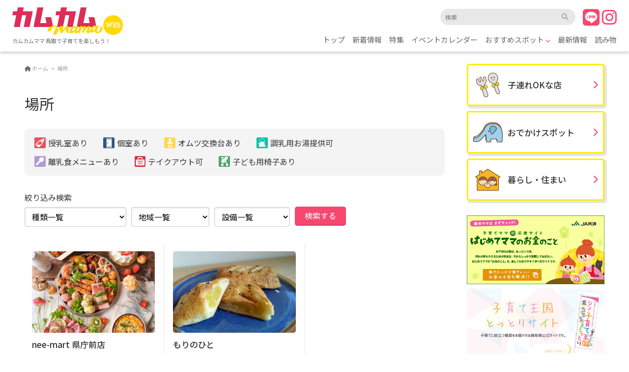

--- FILE ---
content_type: text/html; charset=UTF-8
request_url: https://comecomemama.com/place/page/5/
body_size: 56430
content:
<!DOCTYPE html><html lang="ja"><head> <script async src="https://pagead2.googlesyndication.com/pagead/js/adsbygoogle.js?client=ca-pub-1592819063907368"
crossorigin="anonymous"></script> <meta charset="UTF-8"><meta name="viewport" content="width=device-width, initial-scale=1"><meta name="description" content="「comecomemamaWeb」は、鳥取で子育てを楽しもう！をテーマに、子育てをしているご家庭にとっての“今必要な情報”を発信！ユーザーひとりひとりが情報減となってみんなで作り上げるポータルサイトです。"><meta name="keyword" content="鳥取,鳥取県,子育て,子供,おでかけ,イベント"><link rel="shortcut icon" href="https://comecomemama.com/wp-content/themes/comecome/cmn/img/favicon.png" />  <script defer src="https://www.googletagmanager.com/gtag/js?id=G-PTF0C0HQQX"></script> <script defer src="[data-uri]"></script> <link rel="stylesheet" href="https://unpkg.com/purecss@2.0.3/build/pure-min.css" crossorigin="anonymous"><link rel="stylesheet" href="https://unpkg.com/purecss@2.0.3/build/grids-responsive-min.css"><link rel="stylesheet" href="https://use.fontawesome.com/releases/v5.13.0/css/all.css" integrity="sha384-Bfad6CLCknfcloXFOyFnlgtENryhrpZCe29RTifKEixXQZ38WheV+i/6YWSzkz3V" crossorigin="anonymous"><link rel="stylesheet" href="https://comecomemama.com/wp-content/cache/autoptimize/autoptimize_single_e0844bea704df5674d6465a6086b72db.php"><link rel="stylesheet" href="https://comecomemama.com/wp-content/cache/autoptimize/autoptimize_single_f38b2db10e01b1572732a3191d538707.php"><link rel="stylesheet" href="https://comecomemama.com/wp-content/cache/autoptimize/autoptimize_single_776ded46311e61b51cd6b54efd81d7ca.php"><title>場所 | ページ 5 | ComeCome Mama Web</title><meta name='robots' content='max-image-preview:large' /><style>img:is([sizes="auto" i], [sizes^="auto," i]) { contain-intrinsic-size: 3000px 1500px }</style> <script defer id="google_gtagjs-js-consent-mode-data-layer" src="[data-uri]"></script> <link rel='dns-prefetch' href='//www.googletagmanager.com' /><link rel='dns-prefetch' href='//pagead2.googlesyndication.com' /> <script type="text/javascript" id="wpp-js" src="https://comecomemama.com/wp-content/plugins/wordpress-popular-posts/assets/js/wpp.min.js?ver=7.3.3" data-sampling="0" data-sampling-rate="100" data-api-url="https://comecomemama.com/wp-json/wordpress-popular-posts" data-post-id="0" data-token="673c7649a8" data-lang="0" data-debug="0"></script> <link rel="alternate" type="application/rss+xml" title="ComeCome Mama Web &raquo; 場所 フィード" href="https://comecomemama.com/place/feed/" /> <script defer src="[data-uri]"></script> <link rel='stylesheet' id='sbr_styles-css' href='https://comecomemama.com/wp-content/plugins/reviews-feed/assets/css/sbr-styles.min.css?ver=2.1.1' type='text/css' media='all' /><link rel='stylesheet' id='sbi_styles-css' href='https://comecomemama.com/wp-content/plugins/instagram-feed/css/sbi-styles.min.css?ver=6.9.1' type='text/css' media='all' /><style id='wp-emoji-styles-inline-css' type='text/css'>img.wp-smiley, img.emoji {
		display: inline !important;
		border: none !important;
		box-shadow: none !important;
		height: 1em !important;
		width: 1em !important;
		margin: 0 0.07em !important;
		vertical-align: -0.1em !important;
		background: none !important;
		padding: 0 !important;
	}</style><link rel='stylesheet' id='wp-block-library-css' href='https://comecomemama.com/wp-includes/css/dist/block-library/style.min.css?ver=6.8.3' type='text/css' media='all' /><style id='wp-block-library-inline-css' type='text/css'>/* VK Color Palettes */</style><link rel='stylesheet' id='swiper-css-css' href='https://comecomemama.com/wp-content/cache/autoptimize/autoptimize_single_bc962e7a8c5d00f04681054250d7162c.php?ver=7.4.1' type='text/css' media='all' /><link rel='stylesheet' id='dashicons-css' href='https://comecomemama.com/wp-includes/css/dashicons.min.css?ver=6.8.3' type='text/css' media='all' /><link rel='stylesheet' id='magnific-popup-css' href='https://comecomemama.com/wp-content/cache/autoptimize/autoptimize_single_30b593b71d7672658f89bfea0ab360c9.php?ver=2.2.7' type='text/css' media='all' /><link rel='stylesheet' id='wpz-insta_block-frontend-style-css' href='https://comecomemama.com/wp-content/cache/autoptimize/autoptimize_single_1e2a3424542956ffa97e84abb5a50946.php?ver=bbc4962530486b2c280af5a9d801f209' type='text/css' media='all' /><style id='classic-theme-styles-inline-css' type='text/css'>/*! This file is auto-generated */
.wp-block-button__link{color:#fff;background-color:#32373c;border-radius:9999px;box-shadow:none;text-decoration:none;padding:calc(.667em + 2px) calc(1.333em + 2px);font-size:1.125em}.wp-block-file__button{background:#32373c;color:#fff;text-decoration:none}</style><link rel='stylesheet' id='vk-components-style-css' href='https://comecomemama.com/wp-content/cache/autoptimize/autoptimize_single_dbebd830bacfecf4f013f8ce145cf822.php?ver=1.6.5' type='text/css' media='all' /><style id='global-styles-inline-css' type='text/css'>:root{--wp--preset--aspect-ratio--square: 1;--wp--preset--aspect-ratio--4-3: 4/3;--wp--preset--aspect-ratio--3-4: 3/4;--wp--preset--aspect-ratio--3-2: 3/2;--wp--preset--aspect-ratio--2-3: 2/3;--wp--preset--aspect-ratio--16-9: 16/9;--wp--preset--aspect-ratio--9-16: 9/16;--wp--preset--color--black: #000000;--wp--preset--color--cyan-bluish-gray: #abb8c3;--wp--preset--color--white: #ffffff;--wp--preset--color--pale-pink: #f78da7;--wp--preset--color--vivid-red: #cf2e2e;--wp--preset--color--luminous-vivid-orange: #ff6900;--wp--preset--color--luminous-vivid-amber: #fcb900;--wp--preset--color--light-green-cyan: #7bdcb5;--wp--preset--color--vivid-green-cyan: #00d084;--wp--preset--color--pale-cyan-blue: #8ed1fc;--wp--preset--color--vivid-cyan-blue: #0693e3;--wp--preset--color--vivid-purple: #9b51e0;--wp--preset--gradient--vivid-cyan-blue-to-vivid-purple: linear-gradient(135deg,rgba(6,147,227,1) 0%,rgb(155,81,224) 100%);--wp--preset--gradient--light-green-cyan-to-vivid-green-cyan: linear-gradient(135deg,rgb(122,220,180) 0%,rgb(0,208,130) 100%);--wp--preset--gradient--luminous-vivid-amber-to-luminous-vivid-orange: linear-gradient(135deg,rgba(252,185,0,1) 0%,rgba(255,105,0,1) 100%);--wp--preset--gradient--luminous-vivid-orange-to-vivid-red: linear-gradient(135deg,rgba(255,105,0,1) 0%,rgb(207,46,46) 100%);--wp--preset--gradient--very-light-gray-to-cyan-bluish-gray: linear-gradient(135deg,rgb(238,238,238) 0%,rgb(169,184,195) 100%);--wp--preset--gradient--cool-to-warm-spectrum: linear-gradient(135deg,rgb(74,234,220) 0%,rgb(151,120,209) 20%,rgb(207,42,186) 40%,rgb(238,44,130) 60%,rgb(251,105,98) 80%,rgb(254,248,76) 100%);--wp--preset--gradient--blush-light-purple: linear-gradient(135deg,rgb(255,206,236) 0%,rgb(152,150,240) 100%);--wp--preset--gradient--blush-bordeaux: linear-gradient(135deg,rgb(254,205,165) 0%,rgb(254,45,45) 50%,rgb(107,0,62) 100%);--wp--preset--gradient--luminous-dusk: linear-gradient(135deg,rgb(255,203,112) 0%,rgb(199,81,192) 50%,rgb(65,88,208) 100%);--wp--preset--gradient--pale-ocean: linear-gradient(135deg,rgb(255,245,203) 0%,rgb(182,227,212) 50%,rgb(51,167,181) 100%);--wp--preset--gradient--electric-grass: linear-gradient(135deg,rgb(202,248,128) 0%,rgb(113,206,126) 100%);--wp--preset--gradient--midnight: linear-gradient(135deg,rgb(2,3,129) 0%,rgb(40,116,252) 100%);--wp--preset--font-size--small: 13px;--wp--preset--font-size--medium: 20px;--wp--preset--font-size--large: 36px;--wp--preset--font-size--x-large: 42px;--wp--preset--spacing--20: 0.44rem;--wp--preset--spacing--30: 0.67rem;--wp--preset--spacing--40: 1rem;--wp--preset--spacing--50: 1.5rem;--wp--preset--spacing--60: 2.25rem;--wp--preset--spacing--70: 3.38rem;--wp--preset--spacing--80: 5.06rem;--wp--preset--shadow--natural: 6px 6px 9px rgba(0, 0, 0, 0.2);--wp--preset--shadow--deep: 12px 12px 50px rgba(0, 0, 0, 0.4);--wp--preset--shadow--sharp: 6px 6px 0px rgba(0, 0, 0, 0.2);--wp--preset--shadow--outlined: 6px 6px 0px -3px rgba(255, 255, 255, 1), 6px 6px rgba(0, 0, 0, 1);--wp--preset--shadow--crisp: 6px 6px 0px rgba(0, 0, 0, 1);}:where(.is-layout-flex){gap: 0.5em;}:where(.is-layout-grid){gap: 0.5em;}body .is-layout-flex{display: flex;}.is-layout-flex{flex-wrap: wrap;align-items: center;}.is-layout-flex > :is(*, div){margin: 0;}body .is-layout-grid{display: grid;}.is-layout-grid > :is(*, div){margin: 0;}:where(.wp-block-columns.is-layout-flex){gap: 2em;}:where(.wp-block-columns.is-layout-grid){gap: 2em;}:where(.wp-block-post-template.is-layout-flex){gap: 1.25em;}:where(.wp-block-post-template.is-layout-grid){gap: 1.25em;}.has-black-color{color: var(--wp--preset--color--black) !important;}.has-cyan-bluish-gray-color{color: var(--wp--preset--color--cyan-bluish-gray) !important;}.has-white-color{color: var(--wp--preset--color--white) !important;}.has-pale-pink-color{color: var(--wp--preset--color--pale-pink) !important;}.has-vivid-red-color{color: var(--wp--preset--color--vivid-red) !important;}.has-luminous-vivid-orange-color{color: var(--wp--preset--color--luminous-vivid-orange) !important;}.has-luminous-vivid-amber-color{color: var(--wp--preset--color--luminous-vivid-amber) !important;}.has-light-green-cyan-color{color: var(--wp--preset--color--light-green-cyan) !important;}.has-vivid-green-cyan-color{color: var(--wp--preset--color--vivid-green-cyan) !important;}.has-pale-cyan-blue-color{color: var(--wp--preset--color--pale-cyan-blue) !important;}.has-vivid-cyan-blue-color{color: var(--wp--preset--color--vivid-cyan-blue) !important;}.has-vivid-purple-color{color: var(--wp--preset--color--vivid-purple) !important;}.has-black-background-color{background-color: var(--wp--preset--color--black) !important;}.has-cyan-bluish-gray-background-color{background-color: var(--wp--preset--color--cyan-bluish-gray) !important;}.has-white-background-color{background-color: var(--wp--preset--color--white) !important;}.has-pale-pink-background-color{background-color: var(--wp--preset--color--pale-pink) !important;}.has-vivid-red-background-color{background-color: var(--wp--preset--color--vivid-red) !important;}.has-luminous-vivid-orange-background-color{background-color: var(--wp--preset--color--luminous-vivid-orange) !important;}.has-luminous-vivid-amber-background-color{background-color: var(--wp--preset--color--luminous-vivid-amber) !important;}.has-light-green-cyan-background-color{background-color: var(--wp--preset--color--light-green-cyan) !important;}.has-vivid-green-cyan-background-color{background-color: var(--wp--preset--color--vivid-green-cyan) !important;}.has-pale-cyan-blue-background-color{background-color: var(--wp--preset--color--pale-cyan-blue) !important;}.has-vivid-cyan-blue-background-color{background-color: var(--wp--preset--color--vivid-cyan-blue) !important;}.has-vivid-purple-background-color{background-color: var(--wp--preset--color--vivid-purple) !important;}.has-black-border-color{border-color: var(--wp--preset--color--black) !important;}.has-cyan-bluish-gray-border-color{border-color: var(--wp--preset--color--cyan-bluish-gray) !important;}.has-white-border-color{border-color: var(--wp--preset--color--white) !important;}.has-pale-pink-border-color{border-color: var(--wp--preset--color--pale-pink) !important;}.has-vivid-red-border-color{border-color: var(--wp--preset--color--vivid-red) !important;}.has-luminous-vivid-orange-border-color{border-color: var(--wp--preset--color--luminous-vivid-orange) !important;}.has-luminous-vivid-amber-border-color{border-color: var(--wp--preset--color--luminous-vivid-amber) !important;}.has-light-green-cyan-border-color{border-color: var(--wp--preset--color--light-green-cyan) !important;}.has-vivid-green-cyan-border-color{border-color: var(--wp--preset--color--vivid-green-cyan) !important;}.has-pale-cyan-blue-border-color{border-color: var(--wp--preset--color--pale-cyan-blue) !important;}.has-vivid-cyan-blue-border-color{border-color: var(--wp--preset--color--vivid-cyan-blue) !important;}.has-vivid-purple-border-color{border-color: var(--wp--preset--color--vivid-purple) !important;}.has-vivid-cyan-blue-to-vivid-purple-gradient-background{background: var(--wp--preset--gradient--vivid-cyan-blue-to-vivid-purple) !important;}.has-light-green-cyan-to-vivid-green-cyan-gradient-background{background: var(--wp--preset--gradient--light-green-cyan-to-vivid-green-cyan) !important;}.has-luminous-vivid-amber-to-luminous-vivid-orange-gradient-background{background: var(--wp--preset--gradient--luminous-vivid-amber-to-luminous-vivid-orange) !important;}.has-luminous-vivid-orange-to-vivid-red-gradient-background{background: var(--wp--preset--gradient--luminous-vivid-orange-to-vivid-red) !important;}.has-very-light-gray-to-cyan-bluish-gray-gradient-background{background: var(--wp--preset--gradient--very-light-gray-to-cyan-bluish-gray) !important;}.has-cool-to-warm-spectrum-gradient-background{background: var(--wp--preset--gradient--cool-to-warm-spectrum) !important;}.has-blush-light-purple-gradient-background{background: var(--wp--preset--gradient--blush-light-purple) !important;}.has-blush-bordeaux-gradient-background{background: var(--wp--preset--gradient--blush-bordeaux) !important;}.has-luminous-dusk-gradient-background{background: var(--wp--preset--gradient--luminous-dusk) !important;}.has-pale-ocean-gradient-background{background: var(--wp--preset--gradient--pale-ocean) !important;}.has-electric-grass-gradient-background{background: var(--wp--preset--gradient--electric-grass) !important;}.has-midnight-gradient-background{background: var(--wp--preset--gradient--midnight) !important;}.has-small-font-size{font-size: var(--wp--preset--font-size--small) !important;}.has-medium-font-size{font-size: var(--wp--preset--font-size--medium) !important;}.has-large-font-size{font-size: var(--wp--preset--font-size--large) !important;}.has-x-large-font-size{font-size: var(--wp--preset--font-size--x-large) !important;}
:where(.wp-block-post-template.is-layout-flex){gap: 1.25em;}:where(.wp-block-post-template.is-layout-grid){gap: 1.25em;}
:where(.wp-block-columns.is-layout-flex){gap: 2em;}:where(.wp-block-columns.is-layout-grid){gap: 2em;}
:root :where(.wp-block-pullquote){font-size: 1.5em;line-height: 1.6;}</style><link rel='stylesheet' id='searchandfilter-css' href='https://comecomemama.com/wp-content/cache/autoptimize/autoptimize_single_3b954135677c0387989e5fc0404c3439.php?ver=1' type='text/css' media='all' /><link rel='stylesheet' id='toc-screen-css' href='https://comecomemama.com/wp-content/plugins/table-of-contents-plus/screen.min.css?ver=2411.1' type='text/css' media='all' /><link rel='stylesheet' id='ppress-frontend-css' href='https://comecomemama.com/wp-content/plugins/wp-user-avatar/assets/css/frontend.min.css?ver=4.16.2' type='text/css' media='all' /><link rel='stylesheet' id='ppress-flatpickr-css' href='https://comecomemama.com/wp-content/plugins/wp-user-avatar/assets/flatpickr/flatpickr.min.css?ver=4.16.2' type='text/css' media='all' /><link rel='stylesheet' id='ppress-select2-css' href='https://comecomemama.com/wp-content/plugins/wp-user-avatar/assets/select2/select2.min.css?ver=6.8.3' type='text/css' media='all' /><link rel='stylesheet' id='vk-swiper-style-css' href='https://comecomemama.com/wp-content/plugins/vk-blocks/vendor/vektor-inc/vk-swiper/src/assets/css/swiper-bundle.min.css?ver=11.0.2' type='text/css' media='all' /><link rel='stylesheet' id='vkblocks-bootstrap-css' href='https://comecomemama.com/wp-content/cache/autoptimize/autoptimize_single_9a70edf0c1f0c7f1ba29dea972a48531.php?ver=4.3.1' type='text/css' media='all' /><link rel='stylesheet' id='wordpress-popular-posts-css-css' href='https://comecomemama.com/wp-content/cache/autoptimize/autoptimize_single_c45f68fb3fc3a1b08f93a0827ea4b067.php?ver=7.3.3' type='text/css' media='all' /><link rel='stylesheet' id='vk-blocks-build-css-css' href='https://comecomemama.com/wp-content/cache/autoptimize/autoptimize_single_f36535ff9780415e67c2f914f8169364.php?ver=1.106.0.1' type='text/css' media='all' /><style id='vk-blocks-build-css-inline-css' type='text/css'>:root {--vk_flow-arrow: url(https://comecomemama.com/wp-content/plugins/vk-blocks/inc/vk-blocks/images/arrow_bottom.svg);--vk_image-mask-circle: url(https://comecomemama.com/wp-content/plugins/vk-blocks/inc/vk-blocks/images/circle.svg);--vk_image-mask-wave01: url(https://comecomemama.com/wp-content/plugins/vk-blocks/inc/vk-blocks/images/wave01.svg);--vk_image-mask-wave02: url(https://comecomemama.com/wp-content/plugins/vk-blocks/inc/vk-blocks/images/wave02.svg);--vk_image-mask-wave03: url(https://comecomemama.com/wp-content/plugins/vk-blocks/inc/vk-blocks/images/wave03.svg);--vk_image-mask-wave04: url(https://comecomemama.com/wp-content/plugins/vk-blocks/inc/vk-blocks/images/wave04.svg);}
:root { --vk-size-text: 16px; /* --vk-color-primary is deprecated. */ --vk-color-primary:#337ab7; }

	:root {

		--vk-balloon-border-width:1px;

		--vk-balloon-speech-offset:-12px;
	}</style><link rel='stylesheet' id='vk-font-awesome-css' href='https://comecomemama.com/wp-content/plugins/vk-blocks/vendor/vektor-inc/font-awesome-versions/src/versions/6/css/all.min.css?ver=6.4.2' type='text/css' media='all' /><link rel='stylesheet' id='tablepress-default-css' href='https://comecomemama.com/wp-content/cache/autoptimize/autoptimize_single_cbfd28748fe28384c2c562576760e742.php?ver=3.1.3' type='text/css' media='all' /> <script defer type="text/javascript" src="https://comecomemama.com/wp-includes/js/jquery/jquery.min.js?ver=3.7.1" id="jquery-core-js"></script> <script defer type="text/javascript" src="https://comecomemama.com/wp-includes/js/jquery/jquery-migrate.min.js?ver=3.4.1" id="jquery-migrate-js"></script> <script defer src='https://comecomemama.com/wp-content/cache/autoptimize/autoptimize_single_cb3d1360f762264c72de111954bc7932.php'></script> <script defer type="text/javascript" src="https://comecomemama.com/wp-includes/js/underscore.min.js?ver=1.13.7" id="underscore-js"></script> <script defer src='https://comecomemama.com/wp-content/cache/autoptimize/autoptimize_single_34481ef35a9b1370ee508c495f453a32.php'></script> <script defer id="wp-util-js-extra" src="[data-uri]"></script> <script defer type="text/javascript" src="https://comecomemama.com/wp-includes/js/wp-util.min.js?ver=6.8.3" id="wp-util-js"></script> <script defer type="text/javascript" src="https://comecomemama.com/wp-content/cache/autoptimize/autoptimize_single_0c9489295382f0355a8185964f5e94a1.php?ver=1751613515" id="magnific-popup-js"></script> <script defer type="text/javascript" src="https://comecomemama.com/wp-content/cache/autoptimize/autoptimize_single_8c786d31c45a5f4c8bf0ab870c172309.php?ver=7.4.1" id="swiper-js-js"></script> <script defer type="text/javascript" src="https://comecomemama.com/wp-content/cache/autoptimize/autoptimize_single_369b07a5a8093e649c66ec929858cdab.php?ver=9a3affef738588dbf17ec0443c4b21e9" id="wpz-insta_block-frontend-script-js"></script> <script defer type="text/javascript" src="https://comecomemama.com/wp-content/plugins/wp-user-avatar/assets/flatpickr/flatpickr.min.js?ver=4.16.2" id="ppress-flatpickr-js"></script> <script defer type="text/javascript" src="https://comecomemama.com/wp-content/plugins/wp-user-avatar/assets/select2/select2.min.js?ver=4.16.2" id="ppress-select2-js"></script> 
 <script defer type="text/javascript" src="https://www.googletagmanager.com/gtag/js?id=GT-5N5FFWG" id="google_gtagjs-js"></script> <script defer id="google_gtagjs-js-after" src="[data-uri]"></script> <link rel="https://api.w.org/" href="https://comecomemama.com/wp-json/" /><link rel="EditURI" type="application/rsd+xml" title="RSD" href="https://comecomemama.com/xmlrpc.php?rsd" /><meta name="generator" content="WordPress 6.8.3" /><meta name="generator" content="Site Kit by Google 1.170.0" /><meta name="tec-api-version" content="v1"><meta name="tec-api-origin" content="https://comecomemama.com"><link rel="alternate" href="https://comecomemama.com/wp-json/tribe/events/v1/" /><style id="wpp-loading-animation-styles">@-webkit-keyframes bgslide{from{background-position-x:0}to{background-position-x:-200%}}@keyframes bgslide{from{background-position-x:0}to{background-position-x:-200%}}.wpp-widget-block-placeholder,.wpp-shortcode-placeholder{margin:0 auto;width:60px;height:3px;background:#dd3737;background:linear-gradient(90deg,#dd3737 0%,#571313 10%,#dd3737 100%);background-size:200% auto;border-radius:3px;-webkit-animation:bgslide 1s infinite linear;animation:bgslide 1s infinite linear}</style><meta name="google-adsense-platform-account" content="ca-host-pub-2644536267352236"><meta name="google-adsense-platform-domain" content="sitekit.withgoogle.com">  <script type="text/javascript" async="async" src="https://pagead2.googlesyndication.com/pagead/js/adsbygoogle.js?client=ca-pub-1592819063907368&amp;host=ca-host-pub-2644536267352236" crossorigin="anonymous"></script> <link rel="icon" href="https://comecomemama.com/wp-content/uploads/2025/04/cropped-new_favicon-300x300.png" sizes="32x32" /><link rel="icon" href="https://comecomemama.com/wp-content/uploads/2025/04/cropped-new_favicon-300x300.png" sizes="192x192" /><link rel="apple-touch-icon" href="https://comecomemama.com/wp-content/uploads/2025/04/cropped-new_favicon-300x300.png" /><meta name="msapplication-TileImage" content="https://comecomemama.com/wp-content/uploads/2025/04/cropped-new_favicon-300x300.png" /></head><body data-rsssl=1><div id="wrapper"><header id="header"><div id="global"><div id="global-logo-group"><h1 id="global-logo"><a href="https://comecomemama.com"><img src="https://comecomemama.com/wp-content/themes/comecome/cmn/img/logo2.svg" alt="カムカムmama"></a></h1><p id="global-copy">カムカムママ<br> 鳥取で子育てを楽しもう！</p></div><div class="toggle" id="js-toggle"> <span></span> <span></span> <span></span><p>MENU</p></div><div class="global-drawer" id="js-drawer"><div class="close" id="js-close1"><img src="https://comecomemama.com/wp-content/themes/comecome/cmn/img/ico_close.svg" alt="閉じるボタン"></div><div class="global-top"><img src="https://comecomemama.com/wp-content/themes/comecome/cmn/img/logo2.svg"></div><div class="global-serch"><form id="form" action="https://comecomemama.com/" method="get"> <input id="s-box" class="search-bar" name="s" type="text" placeholder="検索"/> <button type="submit" id="s-btn-area" class="search-icon"><i class="fas fa-search"></i></button></form></div><nav class="global-nav"><ul class="global-list"><li><a href="https://comecomemama.com">トップ</a></li><li><a href="https://comecomemama.com/archive/">新着情報</a></li><li><a href="https://comecomemama.com/archive/category/special/">特集</a></li><li><a href="https://comecomemama.com/events/">イベントカレンダー</a></li><li><a href="https://comecomemama.com/place/">おすすめスポット</a><ul><li><a href="https://comecomemama.com/genre/parent-and-child/">子連れOK!な店</a></li><li><a href="https://comecomemama.com/genre/classic-spot/">おでかけスポット</a></li><li><a href="https://comecomemama.com/genre/living/">暮らし・住まい</a></li></ul></li><li><a href="https://comecomemama.com/place-info/">最新情報</a></li><li><a href="https://comecomemama.com/archive/category/reading/">読み物</a></li></ul></nav><ul class="global-subList"><li><a href="https://comecomemama.com/about/">私たちについて</a></li><li><a href="https://comecomemama.com/advertising/">広告について</a></li><li><a href="https://comecomemama.com/privacy/">プライバシーポリシー</a></li><li><a href="https://comecomemama.com/contact/">お問い合わせ</a></li></ul><div class="global-sns"><a href="https://page.line.me/331fezgk?openQrModal=true"><i class="fab fa-line"></i></a><a href="https://www.instagram.com/comecome.mama/" target="_blank"><i class="fab fa-instagram"></i></a></div></div><div class="overlayer" id="js-overlayer"></div><div class="global-nav-pc"><div class="global-serch"><form id="form" action="https://comecomemama.com/" method="get"> <input id="s-box" class="search-bar" name="s" type="text" placeholder="検索"/> <button type="submit" id="s-btn-area" class="search-icon"><i class="fas fa-search"></i></button></form><div class="global-sns"><a href="https://page.line.me/331fezgk?openQrModal=true"><i class="fab fa-line"></i></a><a href="https://www.instagram.com/comecome.mama/" target="_blank"><i class="fab fa-instagram"></i></a></div></div><nav><ul class="globalNav-pc"><li><a href="https://comecomemama.com">トップ</a></li><li><a href="https://comecomemama.com/archive/">新着情報</a></li><li><a href="https://comecomemama.com/archive/category/special/">特集</a></li><li><a href="https://comecomemama.com/events/">イベントカレンダー</a></li><li><a href="https://comecomemama.com/place/">おすすめスポット <i class="fas fa-chevron-down"></i></a><ul class="menuSub"><li><a href="https://comecomemama.com/genre/parent-and-child/">子連れOK!な店</a></li><li><a href="https://comecomemama.com/genre/classic-spot/">おでかけスポット</a></li><li><a href="https://comecomemama.com/genre/living/">暮らし・住まい</a></li></ul></li><li><a href="https://comecomemama.com/place-info/">最新情報</a></li><li><a href="https://comecomemama.com/archive/category/reading/">読み物</a></li></ul></nav></div></div></header><div class="contents"><main id="main"><div class="basic-flame"><ul class="breadcrumb"><li><span property="itemListElement" typeof="ListItem"><a property="item" typeof="WebPage" title="Go to ComeCome Mama Web." href="https://comecomemama.com" class="home" ><span property="name">ホーム</span></a><meta property="position" content="1"></span></li><li><span property="itemListElement" typeof="ListItem"><span property="name" class="archive post-place-archive current-item">場所</span><meta property="url" content="https://comecomemama.com/place/"><meta property="position" content="2"></span></li></ul><h2 class="tit_basic01">場所</h2><div class="explanatoryNotes"><ul><li><img src="https://comecomemama.com/wp-content/themes/comecome/cmn/img/spot/ico_spot_nursing-room.svg" alt="授乳室あり" title="授乳室あり">授乳室あり</li><li><img src="https://comecomemama.com/wp-content/themes/comecome/cmn/img/spot/ico_spot_private-room.svg" alt="個室あり" title="個室あり">個室あり</li><li><img src="https://comecomemama.com/wp-content/themes/comecome/cmn/img/spot/ico_spot_diaper.svg" alt="オムツ交換台あり" title="オムツ交換台あり">オムツ交換台あり</li><li><img src="https://comecomemama.com/wp-content/themes/comecome/cmn/img/spot/ico_spot_hot-water.svg" alt="調乳用お湯提供可" title="調乳用お湯提供可">調乳用お湯提供可</li><li><img src="https://comecomemama.com/wp-content/themes/comecome/cmn/img/spot/ico_spot_baby-food.svg" alt="離乳食メニューあり" title="離乳食メニューあり">離乳食メニューあり</li><li><img src="https://comecomemama.com/wp-content/themes/comecome/cmn/img/spot/ico_spot_take-out.svg" alt="テイクアウト可" title="テイクアウト可">テイクアウト可</li><li><img src="https://comecomemama.com/wp-content/themes/comecome/cmn/img/spot/ico_spot_baby-chair.svg" alt="子ども用椅子あり" title="子ども用椅子あり">子ども用椅子あり</li></ul></div><div class="mb30 filerBox"><h4 class="fzL noto500 mb05">絞り込み検索</h4><form action="" method="post" class="searchandfilter pure-form"><div><input type="hidden" name="ofpost_types[]" value="place" /><ul><li><select  name='ofgenre' id='ofgenre' class='postform'><option value='0' selected='selected'>種類一覧</option><option class="level-0" value="243">SOS!子供の体調&nbsp;&nbsp;(2)</option><option class="level-0" value="245">おでかけスポット&nbsp;&nbsp;(27)</option><option class="level-0" value="244">子連れOK!な店&nbsp;&nbsp;(8)</option><option class="level-0" value="264">暮らし・住まい&nbsp;&nbsp;(7)</option><option class="level-0" value="246">習い事&nbsp;&nbsp;(5)</option> </select> <input type="hidden" name="ofgenre_operator" value="and" /></li><li><select  name='ofarea' id='ofarea' class='postform'><option value='0' selected='selected'>地域一覧</option><option class="level-0" value="288">三朝町&nbsp;&nbsp;(1)</option><option class="level-0" value="280">伯耆町&nbsp;&nbsp;(3)</option><option class="level-0" value="283">倉吉市&nbsp;&nbsp;(8)</option><option class="level-0" value="231">八頭町&nbsp;&nbsp;(5)</option><option class="level-0" value="289">北栄町&nbsp;&nbsp;(2)</option><option class="level-0" value="673">南部町&nbsp;&nbsp;(1)</option><option class="level-0" value="281">境港市&nbsp;&nbsp;(2)</option><option class="level-0" value="282">大山町&nbsp;&nbsp;(2)</option><option class="level-0" value="232">岩美町&nbsp;&nbsp;(3)</option><option class="level-0" value="291">湯梨浜&nbsp;&nbsp;(3)</option><option class="level-0" value="290">琴浦町&nbsp;&nbsp;(2)</option><option class="level-0" value="235">米子市&nbsp;&nbsp;(9)</option><option class="level-0" value="233">若桜町&nbsp;&nbsp;(2)</option><option class="level-0" value="234">鳥取市&nbsp;&nbsp;(18)</option><option class="level-0" value="228">鳥取県中部&nbsp;&nbsp;(8)</option><option class="level-0" value="229">鳥取県東部&nbsp;&nbsp;(13)</option><option class="level-0" value="230">鳥取県西部&nbsp;&nbsp;(8)</option> </select> <input type="hidden" name="ofarea_operator" value="and" /></li><li><select  name='offacility' id='offacility' class='postform'><option value='0' selected='selected'>設備一覧</option><option class="level-0" value="236">おむつ交換あり</option><option class="level-0" value="237">テイクアウト可</option><option class="level-0" value="238">個室あり</option><option class="level-0" value="239">子供用椅子あり</option><option class="level-0" value="240">授乳室あり</option> </select> <input type="hidden" name="offacility_operator" value="and" /></li><li><input type="hidden" name="ofempty_search_url" value="/place/" /><input type="hidden" name="ofsubmitted" value="1"><input type="submit" value="検索する"></li></ul></div></form></div><div class="listType04 pure-g gridFrame01"><article class="pure-u-1 pure-u-md-1-3"> <a href="https://comecomemama.com/place/2021/08/24/1761/"><div class="pure-g gridFrame03"><div class="pure-u-1-3 pure-u-sm-5-12 pure-u-md-1"><figure> <img width="640" height="427" src="https://comecomemama.com/wp-content/uploads/2021/08/neemart-900x600-1-640x427.jpg" class="attachment-thumbnail size-thumbnail wp-post-image" alt="neemart" decoding="async" fetchpriority="high" srcset="https://comecomemama.com/wp-content/uploads/2021/08/neemart-900x600-1-640x427.jpg 640w, https://comecomemama.com/wp-content/uploads/2021/08/neemart-900x600-1-300x200.jpg 300w, https://comecomemama.com/wp-content/uploads/2021/08/neemart-900x600-1-768x512.jpg 768w, https://comecomemama.com/wp-content/uploads/2021/08/neemart-900x600-1.jpg 900w" sizes="(max-width: 640px) 100vw, 640px" /></figure></div><div class="pure-u-2-3 pure-u-sm-7-12 pure-u-md-1"><h3>nee-mart 県庁前店</h3><p class="listType04-desc">毎日15品目以上の食材を盛り込んだボリューム満点の日替わり弁 [&hellip;]</p><div class="articleInfo"><div><i class="fas fa-map-marker-alt fa-fw"></i>鳥取県鳥取市西町1丁目102</div><div><i class="far fa-clock fa-fw"></i>11:00～売切次第に閉店の場合もあり</div></div></div></div> </a></article><article class="pure-u-1 pure-u-md-1-3"> <a href="https://comecomemama.com/place/2021/08/24/1716/"><div class="pure-g gridFrame03"><div class="pure-u-1-3 pure-u-sm-5-12 pure-u-md-1"><figure> <img width="640" height="427" src="https://comecomemama.com/wp-content/uploads/2021/08/e91c9caa50e70181030784f0f5c8d23f-1-900x600-2-640x427.jpg" class="attachment-thumbnail size-thumbnail wp-post-image" alt="" decoding="async" srcset="https://comecomemama.com/wp-content/uploads/2021/08/e91c9caa50e70181030784f0f5c8d23f-1-900x600-2-640x427.jpg 640w, https://comecomemama.com/wp-content/uploads/2021/08/e91c9caa50e70181030784f0f5c8d23f-1-900x600-2-300x200.jpg 300w, https://comecomemama.com/wp-content/uploads/2021/08/e91c9caa50e70181030784f0f5c8d23f-1-900x600-2-768x512.jpg 768w, https://comecomemama.com/wp-content/uploads/2021/08/e91c9caa50e70181030784f0f5c8d23f-1-900x600-2-465x310.jpg 465w, https://comecomemama.com/wp-content/uploads/2021/08/e91c9caa50e70181030784f0f5c8d23f-1-900x600-2-695x463.jpg 695w, https://comecomemama.com/wp-content/uploads/2021/08/e91c9caa50e70181030784f0f5c8d23f-1-900x600-2.jpg 900w" sizes="(max-width: 640px) 100vw, 640px" /></figure></div><div class="pure-u-2-3 pure-u-sm-7-12 pure-u-md-1"><h3>もりのひと</h3><p class="listType04-desc">自家製酵母とできるだけ農薬の少ない国産小麦を使用し、パンを焼 [&hellip;]</p><div class="articleInfo"><div><i class="fas fa-map-marker-alt fa-fw"></i>鳥取県八頭郡八頭町門尾148-2</div><div><i class="far fa-clock fa-fw"></i>水〜土曜日 11:00〜17:00、第1・第3日曜日 11:00〜17:00</div></div><ul class="spotIco"><li><img src="https://comecomemama.com/wp-content/themes/comecome/cmn/img/spot/ico_spot_take-out.svg"></li></ul></div></div> </a></article></div><div class='wp-pagenavi' role='navigation'> <span class='pages'>5 / 5</span><a class="previouspostslink" rel="prev" aria-label="前のページ" href="https://comecomemama.com/place/page/4/">«</a><a class="page smaller" title="ページ 1" href="https://comecomemama.com/place/">1</a><a class="page smaller" title="ページ 2" href="https://comecomemama.com/place/page/2/">2</a><a class="page smaller" title="ページ 3" href="https://comecomemama.com/place/page/3/">3</a><a class="page smaller" title="ページ 4" href="https://comecomemama.com/place/page/4/">4</a><span aria-current='page' class='current'>5</span></div></div></main><aside id="sidebar"><nav class="sectionPlace"><ul class="pure-g gridFrame03"><li class="pure-u-1 pure-u-sm-1-2 pure-u-lg-1"><a href="https://comecomemama.com/genre/parent-and-child/"><img src="https://comecomemama.com/wp-content/themes/comecome/cmn/img/ico_place01.png" alt="子連れOKな店"/>子連れOKな店</a></li><li class="pure-u-1 pure-u-sm-1-2 pure-u-lg-1"><a href="https://comecomemama.com/genre/classic-spot/"><img src="https://comecomemama.com/wp-content/themes/comecome/cmn/img/ico_place02.png" alt="おでかけスポット"/>おでかけスポット</a></li><li class="pure-u-1 pure-u-sm-1-2 pure-u-lg-1"><a href="https://comecomemama.com/genre/living/"><img src="https://comecomemama.com/wp-content/themes/comecome/cmn/img/ico_place05.png" alt="暮らし・住まい"/>暮らし・住まい</a></li></ul></nav><ul class="adBnr_side"><li id="widget_sp_image-12" class="widget_sp_image adBnr_side"><a href="https://kodomo.ja-kyosai.or.jp/" target="_self" class="widget_sp_image-image-link"><img width="500" height="250" alt="はじめてママのお金のこと" class="attachment-full" style="max-width: 100%;" src="https://comecomemama.com/wp-content/uploads/2022/01/bnr_mama_w500h250.gif" /></a></li><li id="widget_sp_image-16" class="widget_sp_image adBnr_side"><a href="https://www.kosodate-ohkoku-tottori.net/" target="_blank" class="widget_sp_image-image-link" title="シン・子育て王国とっとり"><img width="500" height="261" alt="シン・子育て王国とっとり" class="attachment-full" style="max-width: 100%;" srcset="https://comecomemama.com/wp-content/uploads/2025/06/bunner_kosodate-ohkoku-tottori.png 500w, https://comecomemama.com/wp-content/uploads/2025/06/bunner_kosodate-ohkoku-tottori-300x157.png 300w" sizes="(max-width: 500px) 100vw, 500px" src="https://comecomemama.com/wp-content/uploads/2025/06/bunner_kosodate-ohkoku-tottori.png" /></a></li></ul><p class="bnr_model"><a href="https://comecomemama.com/kidsmodelform/"><img src="https://comecomemama.com/wp-content/themes/comecome/cmn/img/bnr_kidsmodel.jpg" alt="キッズモデル募集"></a></p><section class="sectionBnr"><div class="pure-g gridFrame03 aiC"><div class="pure-u-1 pure-u-md-7-24 pure-u-lg-1"> <a href="https://page.line.me/331fezgk?openQrModal=true" target="_blank"> <picture> <source media="(max-width: 767px)" srcset="https://comecomemama.com/wp-content/themes/comecome/cmn/img/bnr_side01_sp.png"> <img src="https://comecomemama.com/wp-content/themes/comecome/cmn/img/bnr_side01.png" alt="" class="wMax"> </picture> </a></div><div class="pure-u-1 pure-u-md-17-24 pure-u-lg-1"><p>come come ママの公式アカウントを友だち登録していただくと地域のお役立ち情報やプレゼント企画などをお届けします♪</p></div></div></section><div class="pure-g"><div class="pure-u-1"><section class="sectionLanking"><h2 class="tit_side01">人気の記事</h2><div class="listType02 pure-g gridFrame02"><article class="listType02-content pure-u-1-3 pure-u-md-1"> <a href="https://comecomemama.com/post-3813/"><div class="pure-g gridFrame02"><div class="pure-u-1 pure-u-md-2-5"><figure> <img width="640" height="427" src="https://comecomemama.com/wp-content/uploads/2023/05/25446146_s-640x427.jpg" class="attachment-thumbnail size-thumbnail wp-post-image" alt="" decoding="async" loading="lazy" srcset="https://comecomemama.com/wp-content/uploads/2023/05/25446146_s.jpg 640w, https://comecomemama.com/wp-content/uploads/2023/05/25446146_s-300x200.jpg 300w" sizes="auto, (max-width: 640px) 100vw, 640px" /></figure></div><div class="pure-u-1 pure-u-md-3-5"><p class="articleCat articleCat_special"><i class="fas fa-bookmark"></i>特集</p><h3>【2024年】鳥取県の子供の遊び場８選！室内で遊べる施設も紹介</h3></div></div> </a></article><article class="listType02-content pure-u-1-3 pure-u-md-1"> <a href="https://comecomemama.com/post-5430/"><div class="pure-g gridFrame02"><div class="pure-u-1 pure-u-md-2-5"><figure> <img width="640" height="427" src="https://comecomemama.com/wp-content/uploads/2024/07/IMG_6045-640x427.jpg" class="attachment-thumbnail size-thumbnail wp-post-image" alt="" decoding="async" loading="lazy" /></figure></div><div class="pure-u-1 pure-u-md-3-5"><p class="articleCat articleCat_reading"><i class="fas fa-bookmark"></i>読み物</p><h3>西洋占星術で読み解く子育てポイントと相性のお話～月星座・エレメントの違いを知って良い関係性を～</h3></div></div> </a></article><article class="listType02-content pure-u-1-3 pure-u-md-1"> <a href="https://comecomemama.com/post-4980/"><div class="pure-g gridFrame02"><div class="pure-u-1 pure-u-md-2-5"><figure> <img width="640" height="427" src="https://comecomemama.com/wp-content/uploads/2024/04/子育てポイント占い-640x427.jpg" class="attachment-thumbnail size-thumbnail wp-post-image" alt="" decoding="async" loading="lazy" /></figure></div><div class="pure-u-1 pure-u-md-3-5"><p class="articleCat articleCat_reading"><i class="fas fa-bookmark"></i>読み物</p><h3>うちの子、どんな子？月星座でわかる子育てポイント</h3></div></div> </a></article><article class="listType02-content pure-u-1-3 pure-u-md-1"> <a href="https://comecomemama.com/post-5672/"><div class="pure-g gridFrame02"><div class="pure-u-1 pure-u-md-2-5"><figure> <img width="640" height="427" src="https://comecomemama.com/wp-content/uploads/2024/12/12月の運勢-640x427.jpg" class="attachment-thumbnail size-thumbnail wp-post-image" alt="" decoding="async" loading="lazy" /></figure></div><div class="pure-u-1 pure-u-md-3-5"><p class="articleCat articleCat_special"><i class="fas fa-bookmark"></i>特集</p><h3>九星気学でみる2024年12月の運勢</h3></div></div> </a></article><article class="listType02-content pure-u-1-3 pure-u-md-1"> <a href="https://comecomemama.com/post-5063/"><div class="pure-g gridFrame02"><div class="pure-u-1 pure-u-md-2-5"><figure> <img width="640" height="427" src="https://comecomemama.com/wp-content/uploads/2024/04/vol.74-1-640x427.jpg" class="attachment-thumbnail size-thumbnail wp-post-image" alt="" decoding="async" loading="lazy" /></figure></div><div class="pure-u-1 pure-u-md-3-5"><p class="articleCat articleCat_%e5%ad%90%e8%82%b2%e3%81%a6%e3%81%ae%e7%8f%be%e5%a0%b4%e3%81%8b%e3%82%89"><i class="fas fa-bookmark"></i>子育ての現場から</p><h3>第5回　子どもの訴えに気づいていますか？</h3></div></div> </a></article></div></section></div></div><section class="adBnr_bottom"><ul class="pure-g gridFrame02"><li id="widget_sp_image-13" class="pure-u-1-2 pure-u-sm-1-2 pure-u-md-1-3 pure-u-lg-1"><a href="https://www.pref.tottori.lg.jp/shohiseikatsu/" target="_blank" class="widget_sp_image-image-link" title="鳥取県 消費生活センター"><img width="350" height="197" alt="鳥取県 消費生活センター" class="attachment-full" style="max-width: 100%;" srcset="https://comecomemama.com/wp-content/uploads/2025/06/bunner_tottori_shohiseikatsu.png 350w, https://comecomemama.com/wp-content/uploads/2025/06/bunner_tottori_shohiseikatsu-300x169.png 300w" sizes="(max-width: 350px) 100vw, 350px" src="https://comecomemama.com/wp-content/uploads/2025/06/bunner_tottori_shohiseikatsu.png" /></a></li></ul></section></aside></div><footer id="footer"><div><p class="footerLogo"><a href="https://comecomemama.com"><img src="https://comecomemama.com/wp-content/themes/comecome/cmn/img/logo2.svg"></a></p><p class="footerCopy">カムカムママ - 鳥取で子育てを楽しもう！</p></div><div><nav><ul class="footerNav"><li><a href="https://comecomemama.com/about/">私たちについて</a></li><li><a href="https://comecomemama.com/advertising/">広告について</a></li><li><a href="https://comecomemama.com/privacy/">プライバシーポリシー</a></li><li><a href="https://comecomemama.com/contact/">お問い合わせ</a></li></ul></nav><p>当サイトに掲載されている写真、記事の無断転載を禁じます。</p><p><small>©2026 CCC Co., Ltd. All Right Reserved. </small></p></div></footer><div class="toTop" id="js-toTop"><div><span class="toTop__arrow"></span></div></div></div> <script type="speculationrules">{"prefetch":[{"source":"document","where":{"and":[{"href_matches":"\/*"},{"not":{"href_matches":["\/wp-*.php","\/wp-admin\/*","\/wp-content\/uploads\/*","\/wp-content\/*","\/wp-content\/plugins\/*","\/wp-content\/themes\/comecome\/*","\/*\\?(.+)"]}},{"not":{"selector_matches":"a[rel~=\"nofollow\"]"}},{"not":{"selector_matches":".no-prefetch, .no-prefetch a"}}]},"eagerness":"conservative"}]}</script> <script defer src="[data-uri]"></script>  <script defer src="[data-uri]"></script> <script defer src="[data-uri]"></script><script defer type="text/javascript" src="https://comecomemama.com/wp-content/cache/autoptimize/autoptimize_single_ab6fa1dc1cb99d8444026bd0e82275c1.php?ver=1751613515" id="zoom-instagram-widget-lazy-load-js"></script> <script defer type="text/javascript" src="https://comecomemama.com/wp-content/cache/autoptimize/autoptimize_single_097d5943c962821c1bc3391469adcb18.php?ver=2.2.7" id="zoom-instagram-widget-js"></script> <script defer id="toc-front-js-extra" src="[data-uri]"></script> <script defer type="text/javascript" src="https://comecomemama.com/wp-content/plugins/table-of-contents-plus/front.min.js?ver=2411.1" id="toc-front-js"></script> <script defer id="ppress-frontend-script-js-extra" src="[data-uri]"></script> <script defer type="text/javascript" src="https://comecomemama.com/wp-content/plugins/wp-user-avatar/assets/js/frontend.min.js?ver=4.16.2" id="ppress-frontend-script-js"></script> <script defer type="text/javascript" src="https://comecomemama.com/wp-content/plugins/vk-blocks/vendor/vektor-inc/vk-swiper/src/assets/js/swiper-bundle.min.js?ver=11.0.2" id="vk-swiper-script-js"></script> <script defer type="text/javascript" src="https://comecomemama.com/wp-content/plugins/vk-blocks/build/vk-slider.min.js?ver=1.106.0.1" id="vk-blocks-slider-js"></script> <script defer type="text/javascript" src="https://comecomemama.com/wp-content/cache/autoptimize/autoptimize_single_477a6845df57793e8c2881b47bcca64e.php" id="googlesitekit-consent-mode-js"></script> <script defer id="wp-statistics-tracker-js-extra" src="[data-uri]"></script> <script defer type="text/javascript" src="https://comecomemama.com/wp-content/cache/autoptimize/autoptimize_single_9cc0056ed3fa0e6d68190261b9b41999.php?ver=14.14.1" id="wp-statistics-tracker-js"></script> <script defer id="wp-consent-api-js-extra" src="[data-uri]"></script> <script defer type="text/javascript" src="https://comecomemama.com/wp-content/plugins/wp-consent-api/assets/js/wp-consent-api.min.js?ver=1.0.8" id="wp-consent-api-js"></script> <script defer src="https://code.jquery.com/jquery-3.5.1.min.js" integrity="sha256-9/aliU8dGd2tb6OSsuzixeV4y/faTqgFtohetphbbj0=" crossorigin="anonymous"></script> <script defer src="https://comecomemama.com/wp-content/cache/autoptimize/autoptimize_single_c60386de74592419cc169ff2e8389129.php"></script> <script defer src="https://maps.googleapis.com/maps/api/js?key=AIzaSyAhEyCtKcuN7XS78Ry1Qoi44pAFqErQMLM"></script> </body></html>

--- FILE ---
content_type: text/html; charset=utf-8
request_url: https://www.google.com/recaptcha/api2/aframe
body_size: 265
content:
<!DOCTYPE HTML><html><head><meta http-equiv="content-type" content="text/html; charset=UTF-8"></head><body><script nonce="artHmHrJZpO6hMkdubl0IA">/** Anti-fraud and anti-abuse applications only. See google.com/recaptcha */ try{var clients={'sodar':'https://pagead2.googlesyndication.com/pagead/sodar?'};window.addEventListener("message",function(a){try{if(a.source===window.parent){var b=JSON.parse(a.data);var c=clients[b['id']];if(c){var d=document.createElement('img');d.src=c+b['params']+'&rc='+(localStorage.getItem("rc::a")?sessionStorage.getItem("rc::b"):"");window.document.body.appendChild(d);sessionStorage.setItem("rc::e",parseInt(sessionStorage.getItem("rc::e")||0)+1);localStorage.setItem("rc::h",'1768946151691');}}}catch(b){}});window.parent.postMessage("_grecaptcha_ready", "*");}catch(b){}</script></body></html>

--- FILE ---
content_type: text/css
request_url: https://comecomemama.com/wp-content/themes/comecome/cmn/css/cmn_layout.css?ver=240226
body_size: 49556
content:
/**/@charset "UTF-8";

/* ==========================================================================
  reseting
  ========================================================================== */

body,
div,
dl, dt, dd,
ul, ol, li,
h1, h2, h3, h4, h5, h6,
pre,
form, fieldset,
p, blockquote,
th, td, figure
{ 
	margin: 0;
	padding: 0;
}

input, textarea
{
	margin: 0;
	font-size: 100%;
}

select
{
    vertical-align:middle!important;
}

table
{
	border-collapse: collapse;
	border-spacing: 0;
	font-size: 100%;
}


fieldset, img
{ 
	border: 0;
}


address, caption, cite, code, dfn, em, th, var
{
	font-style: normal;
	font-weight: normal;
}


ol, ul
{
	list-style: none;
}


caption,
th {
	text-align: left;
}


h1, h2, h3, h4, h5, h6
{
	font-size: 100%;
	font-weight: normal;
}


q:before,
q:after
{
	content:'';
}

hr {
    height: 0;
    margin: 0;
    padding: 0;
    border: 0;
}

abbr,
acronym {
	border: 0;
}

img {
    vertical-align: bottom;
    max-width: 100%;
    height: auto;
}

@media screen and (max-width: 1023px) {
    input,select,label {
        font-size: 16px;
    }
}

@media print {
    body {
        zoom: .8;
    }
}

/*slickの不具合対応*/
*{
    min-width: 0;
    min-height: 0;
}

/* ==========================================================================
  wrapper
  ========================================================================== */

#wrapper {
    overflow-x: hidden;
    padding-top: 55px;
}

@media screen and (min-width: 64em) {
    #wrapper {
        padding-top: 105px;
        width: 100%;
    }
}


/* ==========================================================================
  header
  ========================================================================== */

#header {
    font-size: 1.3rem;
    background: #FFF;
    box-shadow: 0px 3px 6px 0px rgba(0,0,0,0.2);
    position: relative;
    height: 55px;
    position: fixed;
    top: 0;
    width: 100%;
    z-index: 100;
}

#global {
    display: flex;
    /*align-items: flex-end;*/
    padding: 8px 10px;
}

#global-logo-group {
    display: flex;
    align-items: flex-end;
}

#global-logo {
    width: 160px;
}

#global-copy {
    line-height: 1.4;
    font-size: 0.8rem;
    margin-left: 10px;
    color: #666666;
}

.global-nav-pc {
    display: none;
}

@media screen and (min-width: 64em) {
#global-copy {
    margin-left: 0;
  }
}

/* ==========================================================================
  toggle
  ========================================================================== */
.toggle {
  -webkit-transition: 0.3s;
  cursor: pointer;
  display: block;
  height: 55px;
  position: absolute;
  top: 0;
  right:0;
  transition: 0.3s;
  width: 55px;
  background: #f7466f;
}

.toggle.active {
  top: -4px;
}

.toggle.active .toggle__txt {
  display: none;
}

.toggle span {
  -webkit-transition: 0.35s ease-in-out;
  border-bottom: solid 3px #fff;
  border-radius: 5px;
  display: block;
  left: 11px;
  position: absolute;
  transition: 0.35s ease-in-out;
  width: 34px;
}

.toggle span:nth-child(1) {
  top: 10px;
}

.toggle span:nth-child(2) {
  top: 20px;
}

.toggle span:nth-child(3) {
  top: 30px;
}

.toggle p {
    font-size: 1.1rem;
    color: #FFF;
    bottom: 6px;
    text-align: center;
    position: absolute;
    width: 100%;
    line-height: 1.0;
}

/* ==========================================================================
  global-drawer
  ========================================================================== */

.global-drawer {
  -ms-flex-direction: column;
  -webkit-box-direction: normal;
  -webkit-box-orient: vertical;
  -webkit-flex-direction: column;
  -webkit-transform: translateX(140%);
  -webkit-transition: .3s;
  background: #FFFFFF;
  display: block;
  flex-direction: column;
  height: 100%;
  max-width: 270px;
  overflow-y: scroll;
  position: fixed;
  right: 0;
  top: 0;
  transform: translateX(140%);
  transition: .3s;
  width: 86%;
  z-index: 9998;
  padding: 22px 15px;
}

.global-drawer._action {
  -webkit-transform: translateX(0);
  transform: translateX(0);
}

.global-drawer a {
    color: #333;
    text-decoration: none;
    display: block;
}

.overlayer {
  background: rgba(0, 0, 0, 0.6);
  bottom: 0;
  display: none;
  left: 0;
  position: fixed;
  right: 0;
  top: 0;
  z-index: 9997;
}

#global .close {
  -ms-flex-align: center;
  -ms-flex-pack: center;
  -webkit-align-items: center;
  -webkit-box-align: center;
  -webkit-box-pack: center;
  -webkit-justify-content: center;
  align-items: center;
  cursor: pointer;
  display: -webkit-box;
  display: -webkit-flex;
  display: -ms-flexbox;
  display: flex;
  height: 30px;
  justify-content: center;
  position: absolute;
  right: 10px;
  top: 8px;
  width: 30px;
}

.global .close img {
  width: auto;
}

.global-top {
    text-align: center;
}

.global-top img {
    width: 135px;
}

.global-serch {
    margin-top: 10px;
}

.search-container {
  display: block;
  margin: 0 auto;
}

input.search-bar {
  margin: 0 auto;
  height: 33px;
  padding: 0 10px;
  outline: none;
  background: #e8e8e8;
  border: none;
  border-radius: 20px;
  font-size: 12px;
  width: 100%;
  box-sizing: border-box;
}
input.search-bar:focus {
  border: 1px solid #666666;
  transition: 0.35s ease;
  color: #666666;
}
input.search-bar:focus::-webkit-input-placeholder {
  transition: opacity 0.45s ease;
  opacity: 0;
}
input.search-bar:focus::-moz-placeholder {
  transition: opacity 0.45s ease;
  opacity: 0;
}
input.search-bar:focus:-ms-placeholder {
  transition: opacity 0.45s ease;
  opacity: 0;
}

.search-icon {
  position: relative;
  float: right;
  width: 33px;
  height: 33px;
  top: -33px;
  right: 5px;
  display: flex!important;
  align-items: center;
  justify-content: center;
  text-decoration: none;
  border: none;
  background: none;
}

.search-icon i {
    color: #999;
}

.global-list {
    margin-top: 15px;
}

.global-list > li {
    border-bottom: 1px solid #D5D5D5;
    padding: 8px;
    font-size: 1.4rem;
    position: relative;
    padding-right: 10px;
}

.global-list > li:before {
    content: "";
    position: absolute;
    top: 1.2em;
    right: 0;
    -webkit-transform: rotate(45deg);
    -ms-transform: rotate(45deg);
    transform: rotate(45deg);
    width: 5px;
    height: 5px;
    border-top: 2px solid #f7466f;
    border-right: 2px solid #f7466f;
}

.global-list > li > ul {
    margin-left: 1em;
}

.global-list > li > ul li {
    font-size: 1.3rem;
}

.global-list > li > ul li a::before {
    content: "\f068";
    font-family: "Font Awesome 5 Free";
    font-weight: 900;
    margin-right: 5px;
    color: #f7466f;
    font-size: 1.0rem;
}

.global-subList {
    margin-top: 10px;
}

.global-subList li {
    font-size: 1.2rem;
    margin-bottom: 5px;
}

.global-subList li a::before {
    content: "\f138";
    font-family: "Font Awesome 5 Free";
    font-weight: 900;
    color: #f7466f;
    margin-right: 3px;
}

.global-sns {
    text-align: center;
    margin-top: 10px;
    display: flex;
    justify-content: center;
}

.global-sns i {
    font-size: 3.4rem;
    color:#f7466f;
    margin: 0 0 0 5px;
}

@media screen and (min-width: 64em) {
    #header {
        height: 105px;
    }
    
    #global {
        justify-content: space-between;
        /*display: flex;
        align-items: flex-end;*/
        padding: 15px 25px;
    }
    
    #global-logo-group {
        display: block;
    }
    
    #global-logo {
        width: 240px;
        margin-bottom: 5px;
    }
    
    #global-copy {
        font-size: 1.1rem;
    }
    
    #global-copy br {
        display: none;
    }
    
    .toggle {
        display: none;
    }
    .global-nav-pc {
        display: block;
        padding-top: 3px;
    }
    .global-nav-pc .global-serch {
        display: flex;
        justify-content: flex-end;
        margin: 0;
    }
    .global-nav-pc .search-container {
        margin: 0;
    }
    .global-nav-pc .global-serch form {
        width: 275px;
        height: 33px;
    }
    .global-nav-pc .global-sns {
        margin: 0 0 0 10px;
    }

    .globalNav-pc {
        display: flex;
        justify-content: flex-start;
        list-style-type: none;
        font-size: 1.5rem;
        margin-top: 8px;
    }

    .globalNav-pc li {
      position: relative;
      margin: 0 15px 0 0;
    }
    
    .globalNav-pc li:last-child {
        margin-right: 0;
    }
    .globalNav-pc li i {
        color: #f7466f;
        font-size: 1.0rem;
    }
    .globalNav-pc li a {
        text-decoration: none;
        color: #666;
        white-space: nowrap;
        padding: 5px 0 15px;
        display: block;
    }

    .menuSub {
      position: absolute;
      padding: 10px;
      display: none;
      background: #FFF;
      font-size: 1.4rem;
      border-radius: 5px;
      box-shadow: 0px 3px 6px 0px rgba(0,0,0,0.2);
      left: 50%;
      -webkit-transform: translateX(-50%);
      -ms-transform: translateX(-50%);
      transform: translateX(-50%);
    }

    /*.openが付与された時、表示の設定*/
    .menuSub.open {
      display: block;
    }

    .menuSub li a {
      padding: 3px 15px;
      display: block;
      text-decoration: none;
    }
    
    .menuSub li a::before {
        content: "-";
        font-weight: bold;
        color: #f7466f;
        margin-right: 5px;
    }
    
    .menuSub li a:hover {
        background: #fff0f0;
    }

}

/* ==========================================================================
  contents
  ========================================================================== */

@media screen and (min-width: 64em) {
    .contents {
        display: flex;
        max-width: 1230px;
        width: 100%;
        margin: 0 auto;
        padding: 25px;
        box-sizing: border-box;
        overflow-x: hidden;
    }
}

/* ==========================================================================
  main
  ========================================================================== */

@media screen and (min-width: 64em) {
    #main {
        flex: 1 1 auto;
    }
}

.basic-flame {
    margin: 15px 10px;
}

@media screen and (min-width: 64em) {
    .basic-flame {
        margin: 0;
    }
}

/*パンくずリスト*/
.breadcrumb {
  margin: 0 0 40px;
  padding: 0;
  font-size: 1.1rem;
  display: flex;
  flex-wrap: wrap;
  color: #999;
}

.breadcrumb li {
    list-style: none;
}

.breadcrumb li:after {
  content: '>';
  padding: 0 0.5em;
}

.breadcrumb li:last-child:after {
  content: '';
}

.breadcrumb li a {
  text-decoration: none;
  color: inherit;
}

.breadcrumb li:first-child a:before {
  font-family: "Font Awesome 5 Free";
  content: '\f015';
  font-weight: 900;
  color: #666;
  margin-right: 3px;
}

.breadcrumb li a:hover {
  text-decoration: underline;
}

@media screen and (max-width: 767px) {
    .breadcrumb {
        display: none;
    }
}

/* shareBtn */

.shareBtn {
    margin-top: 3em;
}

.shareBtn i {
    margin-right: 3px;
}

.shareBtn .fbBtn,
.shareBtn .twBtn {
    color: #FFF;
    text-align: center;
    display: block;
    font-size: 1.2rem;
    padding: 7px;
    border-radius: 50px;
    text-decoration: none;
}

.shareBtn .fbBtn:hover,
.shareBtn .twBtn:hover {
    opacity: 0.75;
}

.shareBtn .fbBtn {
    background: #3B5797;
}

.shareBtn .twBtn {
    background: #00AAEB;
}

@media screen and (min-width: 48em) {
    .shareBtn {
        width: 70%;
        margin: 5em auto 0;
    }
    
    .shareBtn .fbBtn,
    .shareBtn .twBtn {
        padding: 10px;
    }
}

@media screen and (min-width: 64em) {
    .shareBtn {
        width: 50%;
    }
}

/* goBack */

.goBack {
    margin-top: 2em;
}

/* articleCat */
.articleCat {
    font-size: 1.2rem;
    font-weight: 700;
}

.articleCat i {
    margin-right: 3px;
}

.articleCat_readingmaterial i {
    color: #DF7E7E;
}
.articleCat_mamawriter i {
    color: #1E76CF;
}

.articleCat_special i {
    color: #F8B738;
}

.articleCat_recomment i {
    color: #04B9D4;
}

.articleCat_information i {
    color: #bcba08;
}

.articleCat_interview i {
    color: #21bad5;
}

.articleCat_yawakaze i {
    color: #E86BB8;
}

.articleCat_come-come-blog i {
    color: #39C164;
}


/* ==========================================================================
  aside
  ========================================================================== */
#sidebar {
        margin-top: 30px;
}

#sidebar .sectionPlace {
    display: none;
}

#sidebar .sectionPlace li {
    margin-bottom: 10px;
}

#sidebar .sectionPlace a {
    border: 3px solid #FFEE00;
    background: #FFF;
    display: block;
    display: flex;
    text-decoration: none;
    color: inherit;
    padding: 15px 10px;
    font-weight: 500;
    font-size: 1.7rem;
    align-items: center;
    box-shadow: 3px 3px 0px 2px rgba(0,0,0,0.1);
    border-radius: 5px;
    position: relative;
    line-height: 1.3;
}

#sidebar .sectionPlace a:hover {
    opacity: 0.75;
}

#sidebar .sectionPlace a::after {
    font-family: "Font Awesome 5 Free";
    content: "\f054";
    font-weight: 900;
    position: absolute;
    right: 10px;
    color: #f7466f;
}

#sidebar .sectionPlace a img {
    width: 60px;
    display: block;
    margin-right: 10px;
}

#sidebar .sectionPlace a img:hover {
    opacity: 1;
}

@media screen and (min-width: 35.5em) {
    #sidebar .sectionPlace li {
        margin-bottom: 15px;
    }
}

@media screen and (min-width: 64em) {
    #sidebar .sectionPlace {
        margin: 0 0 20px;
        display: block;
    }
    #sidebar .sectionPlace li {
        margin-bottom: 10px;
    }
}

.sectionBnr,
.sectionMagazine,
.sectionLanking {
    padding: 35px 10px 0px;
}

@media screen and (min-width: 64em) {
    .sectionBnr {
        padding: 10px 0 0px;
    }
    
    .sectionMagazine,
    .sectionLanking {
        padding: 40px 0 0px;
    }
}

.sectionMagazine {
    font-size: 1.4rem;
}

.sectionMagazine img {
    display: block;
    margin-bottom: 10px;
}

.sectionMagazine ul {
    margin-left: 1em;
}

.sectionMagazine ul li {
    text-indent: -1em;
}

.sectionMagazine ul li::before {
    content: "●";
    color: #f7466f;
}

/* lanking */
.sectionLanking {
    counter-reset:ranking;
}

.sectionLanking article {
    position: relative;
}
.sectionLanking article::before {
    counter-increment:ranking;
    content:counter(ranking);
    position: absolute;
    font-size: 1.2rem;
    left: 10px;
    top: 5px;
    z-index: 1;
    background-color: #222;
    color: #FFF;
    width: 22px;
    height: 22px;
    text-align: center;
    border-radius: 50%;
    line-height: 1;
    display: flex;
    align-items: center;
    justify-content: center;
}

.sectionLanking article:nth-child(1)::before {
    background: #E0B15A;
}

.sectionLanking article:nth-child(2)::before {
    background: #918C91;
}

.sectionLanking article:nth-child(3)::before {
    background: #C38A74;
}

.sectionLanking article:nth-child(n + 4) {
    display: none;
}

.sectionLanking article h3 {
    font-size: 1.2rem;
}

.sectionLanking .articleInfo {
    font-size: 1.1rem;
}

.sectionLanking .articleInfo div:last-child {
    border-left: 1px solid #999;
    margin-left: 3px;
    padding-left: 3px;
}

@media screen and (min-width: 48em) {
    .sectionLanking article:nth-child(n + 4) {
        display: block;
    }
    
    .sectionLanking article h3 {
        font-size: 1.4rem;
    }
}

.adBnr_side {
    display: none;
    margin-bottom: 8px;
}

.adBnr_side li {
    margin-bottom: 8px;
}

.adBnr_bottom {
        margin: 0 10px;
}

.adBnr_bottom li {
    margin-bottom: 5px;
}

.adBnr_bottom li img {
    width: 100%;
}

@media screen and (min-width: 64em) {
    #sidebar {
        flex: 0 0 280px;
        margin-top: 0;
        margin-left: 45px;
    }
    .adBnr_side {
        display: block;
    }
    .adBnr_bottom {
        margin: 0;
    }
}


/* ==========================================================================
  footer
  ========================================================================== */

#footer {
    margin-top: 25px;
    font-size: 1.1rem;
    text-align: center;
    justify-content: space-between;
}

.footerLogo {
    text-align: center;
}

.footerLogo img {
    width: 200px;
}

.footerCopy {
    font-size: 1.0rem;
    text-align: left;
}

.footerNav {
    display: flex;
    justify-content: center;
    margin: 25px 0 15px;
}

.footerNav li {
    border-left: 1px solid #999;
    padding: 0 5px;
}

.footerNav li:first-child {
    border-left: none;
}

@media screen and (min-width: 48em) {
    #footer {
        border-top: 1px solid #CCC;
        display: flex;
        padding: 25px 30px;
        text-align: right;
    }
    .footerNav {
        margin: 0 0 5px;
        justify-content: flex-end;
    }
}

/* toTop */
.toTop {
  bottom: 30px;
  cursor: pointer;
  display: none;
  position: fixed;
  right: 10px;
  z-index: 9990;
}

@media screen and (max-width: 767px) {
  .toTop {
    bottom: 20px!important;
  }
}

@media screen and (max-width: 567px) {
  .footerNav {
    display: none;
  }
}

/*@media screen and (max-width: 567px) {
  .toTop {
    bottom: 100px!important;
  }
}*/

.toTop > div {
  -ms-flex-align: center;
  -ms-flex-pack: center;
  -webkit-align-items: center;
  -webkit-box-align: center;
  -webkit-box-pack: center;
  -webkit-justify-content: center;
  -webkit-transition: 0.3s;
  align-items: center;
  background: #FFEE00;
  border-radius: 50%;
  display: -webkit-box;
  display: -webkit-flex;
  display: -ms-flexbox;
  display: flex;
  height: 50px;
  justify-content: center;
  transition: 0.3s;
  width: 50px;
}

@media only screen and (max-width: 999px) {
  .toTop > div {
    height: 40px;
    width: 40px;
  }
}

.toTop__arrow {
  -webkit-transform: rotate(-45deg);
  border-right: 3px solid #fff;
  border-top: 3px solid #fff;
  height: 10px;
  position: relative;
  top: 2px;
  transform: rotate(-45deg);
  width: 10px;
}

.toTop:hover > div {
  background: #fbd56c;
}

/* ==========================================================================
  Common Parts (Section)
  ========================================================================== */

.sectionLv1 {
	margin-top: 50px;
	zoom: 1;
    overflow: hidden;
}

.sectionLv2 {
	margin-top: 80px;
	zoom: 1;
}

/*.contents section:first-of-type { margin-top: 0; }*/

@media screen and (max-width: 567px) {
    .sectionLv1 {
        margin-top: 30px;
    }
}

/* ==========================================================================
  Common Parts (title)
  ========================================================================== */

.tit_basic01 {
    font-size: 2.1rem;
    margin-bottom: 20px;
    line-height: 1.4;
}

.tit_basic02 {
    font-size: 2.0rem;
    margin: 0 0 10px;
    font-weight: 500;
    font-size: 1.6rem;
}

.tit_basic02::before {
    background-color: #f7466f;
    border-radius: 3px;
    content: "";
    display: inline-block;
    height: 27px;
    vertical-align: middle;
    width: 5px;
    margin-right: 5px;
}

/*.tit_basic03 {
    font-size: 1.8rem;
    font-weight: bold;
    margin: 1em 0 5px;
}

.tit_basic03::before {
    font-family: "Font Awesome 5 Free";
    content: "\f058";
    font-weight: 900;
    margin-right: 3px;
    color: #29BC95;
}*/

.tit_side01 {
    display: flex;
    align-items: center;
    text-align: left;
    margin-bottom: 10px;
}

.tit_side01:after {
    content: "";
    height: 1px;
    flex-grow: 1;
    background-color: #666;
    margin-left: 1rem;
}


@media screen and (min-width: 64em) {
    .tit_basic01 {
        font-size: 3.0rem;
    }
    .tit_basic02 {
        margin-bottom: 20px;
        font-size: 2.4rem;
    }
    .tit_side01 {
        font-size: 1.7rem;
    }
}

/* ==========================================================================
  Common Parts (List)
  ========================================================================== */

.ul_basic01 {
    padding-left: 1.3em;
}
	.ul_basic01 > li {
        list-style-type: disc;
	}

.ul_basic02 li {
    margin-top: 10px;
}

.ul_basic02 li:first-child {
    margin: 0;
}

.ul_basic02 li::before {
    font-family: "Font Awesome 5 Free";
    content: "\f054";
    font-weight: 900;
    color: #29BC95;
    margin-right: 3px;
}

.ol_basic01 {
    padding-left: 1.3em;
}
	.ol_basic01 > li {
        list-style-type: decimal;
	}

.dl_basic {
}
	.dl_basic dt {
	}
	.dl_basic dd {
	}


/* ==========================================================================
  Common Parts (table)
  ========================================================================== */

.table_basic01 {
    border-collapse: collapse;
}
.table_basic01 th,
.table_basic01 td {
    border-bottom: solid 1px #E8E8E8;
    padding: 12px 5px;
    box-sizing: border-box;
}

.table_basic01 th {
    color: #f7466f;
    font-weight: bold;
    white-space: nowrap;
}

/*.table_basic02 th,
.table_basic02 td {
    padding: 10px 5px;
}

.table_basic02 tr {
    border-bottom: 1px solid #999;
}

@media screen and (max-width: 767px) {
    .table_basic01 {
        border-top: solid 1px #ccc;
    }
    .table_basic01  {
        width: 100%;
    }
    .table_basic01 th,
    .table_basic01 td {
        padding: 5px 10px;
        display: block;
        width: 100%!important;
        border-top: none;
    }
    .table_basic01 th {
        text-align: left;
    }
    .table_basic02 th,
    .table_basic02 td {
        display: block;
        width: 100%!important;
    }
    .table_basic02 th {
        padding-bottom: 0;
    }
    .table_basic01 br {
        display: none;
    }
}*/


/* ==========================================================================
  Common Parts (print)
  ========================================================================== */

@media print {
    body {
        width: 1280px;
        transform: scale(0.8);
        -moz-transform: scale(0.8);
        -webkit-transform: scale(0.8);
        transform-origin: 0 0;
    }
}

/* ==========================================================================
  Common Parts (button)
  ========================================================================== */
.btn_basic01 {
    display: block;
    border: 1px solid #999;
    color: #999;
    text-decoration: none;
    border-radius: 30px;
    padding: 12px 20px 12px 10px;
    position: relative;
    font-size: 1.4rem;
    text-align: center;
    margin: 0 auto;
    width: 75%;
}

.btn_basic01::after {
    font-family: "Font Awesome 5 Free";
    content: "\f054";
    font-weight: 900;
    position: absolute;
    right: 10px;
    top: 50%;
    -webkit-transform: translateY(-50%);
    -ms-transform: translateY(-50%);
    transform: translateY(-50%);
}

.btn_basic01:hover {
    opacity: 0.8;
}

@media screen and (min-width: 64em) {
    .btn_basic01 {
        width: 30%;
    }
}

a.btn_basic02 {
    display: inline-block;
    color: inherit;
    text-align: left;
    text-decoration: none;
    padding: 8px 10px;
    position: relative;
    border: 1px solid #999;
    box-sizing: border-box;
    border-radius: 5px;
}

.btn_basic02::after {
    font-family: "Font Awesome 5 Free";
    content: "\f138";
    font-weight: 900;
    position: absolute;
    right: 10px;
    top: 50%;
    -webkit-transform: translateY(-50%);
    -ms-transform: translateY(-50%);
    transform: translateY(-50%);
    color: #f7466f;
}

.btn_basic02:hover {
    opacity: 0.8;
    padding: 8px 20px;
}

@media screen and (min-width: 48em) {
    a.btn_basic02 {
        text-align: center;
    }
}

/* ==========================================================================
  cmn list layout
  ========================================================================== */

.listType01 {
    line-height: 1.4;
    margin-bottom: 30px;
}

.listType01 article,
.listType02 article {
    margin-top: 15px;
}

.listType01 a,
.listType02 a {
    color: inherit;
    text-decoration: none;
}

.listType01 a:hover,
.listType02 a:hover {
    /*color: #f7466f;*/
    text-decoration: none;
    opacity: 0.75;
}

.listType01 a img:hover,
.listType02 a img:hover {
    opacity: 1;
}

@media screen and (min-width: 48em) {
    .listType01 figure {
        margin-bottom: 5px;
    }
}

.listType01 figure img {
    border-radius: 5px;
    width: 100%;
}

.listType01-time {
    font-size: 1.1rem;
    color: #999;
}

.listType01 h3 {
    margin-bottom: 5px;
    font-weight: 500;
}

.listType01-spot {
    font-size: 1.2rem;
}

.listType01-spot i {
    color: #f7466f;
}

@media screen and (min-width: 48em) {
    .listType01-time {
        font-size: 1.3rem;
    }
    .listType01 h3 {
        /*font-weight: 1.4rem*/
    }
}

.listType02 {
    line-height: 1.4;
    margin-bottom: 50px!important;
}

.listType02 figure img {
    border-radius: 5px;
    width: 100%;
    margin-bottom: 7px;
}

.listType02 h3 {
    margin-bottom: 5px;
    font-weight: 500;
    font-size: 1.4rem;
}

.listType02 time {
    color: #999;
    font-size: 1.3rem;
}

#topSlide .articleTag,
.listType02 .articleTag {
    color: #999999;
    font-size: 1.0rem;
    margin-top: 3px;
}

#topSlide .articleInfo,
.listType02 .articleInfo,
.listType03 .articleInfo {
    margin-top: 10px;
    font-size: 1.2rem;
    line-height: 1.0;
}

@media screen and (min-width: 48em) {
    #topSlide .articleInfo,
    .listType02 .articleInfo,
    .listType03 .articleInfo {
        margin-bottom: 5px;
    }
}

#topSlide .articleInfo,
.listType02 .articleInfo,
#topSlide .articleInfo > div,
.listType02 .articleInfo > div {
    display: flex;
    flex-wrap: wrap;
    align-items: center;
}

#topSlide .articleInfo div:nth-child(n + 2),
.listType02 .articleInfo div:nth-child(n + 2) {
    border-left: 1px solid #999;
    margin-left: 10px;
    padding-left: 10px;
}

#topSlide .authorIco img,
.listType02 .authorIco img {
    display: block;
    margin-right: 5px;
    border-radius: 50%;
}

@media screen and (min-width: 64em) {
    #topSlide .articleTag,
    .listType02 .articleTag {
        font-size: 1.2rem;
        margin-top: 10px;
    }
}

.listType03 article {
    border-bottom: 1px dotted #CCC;
}

.listType03 article a {
    padding: 10px 0;
}

.listType03 article a,
.listType04 article a {
    display: block;
    text-decoration: none;
    color: inherit;
    cursor: pointer;
}

.listType03 article a:hover,
.listType04 article a:hover {
        opacity: 0.75;
}

.listType03 article a img:hover,
.listType04 article a img:hover {
    opacity: 1;
}

.listType03 figure img,
.listType04 figure img {
    border-radius: 5px;
}

.listType04 figure img {
    width: 110px;
    height: 110px;
    object-fit: cover;
}

@media screen and (min-width: 35.5em) {
    .listType04 figure img {
        width: 100%;
        height: auto;
        object-fit: contain;
    }
}

.listType03 .authorInfo {
    display: flex;
    align-items: center;
    font-size: 1.4rem;
    margin-bottom: 5px;
}

.listType03 .authorIco,
.listType03 .avatar {
    margin-right: 3px;
    border-radius: 50%;
}

.listType03 h3,
.listType04 h3 {
    font-size: 1.5rem;
    font-weight: 500;
    line-height: 1.4;
}

.listType03-desc,
.listType04-desc {
    font-size: 1.2rem;
    display: none;
    color: #666;
}

.listType04-desc {
    display: block;
    line-height: 1.4;
    overflow: hidden;
    display: -webkit-box;
    -webkit-box-orient: vertical;
    -webkit-line-clamp: 2;
}

.listType03 time {
    color: #999;
}

@media screen and (min-width: 35.5em) {
    .listType04 h3 {
        margin-bottom: 5px;
    }
}

@media screen and (min-width: 48em) {
    .listType03-desc,
    .listType04-desc {
        display: -webkit-box;
        -webkit-box-orient: vertical;
        overflow: hidden;
        line-height: 1.5em;
        max-height: 4.5em;
    }
    .listType03-desc {
        -webkit-line-clamp: 2;
    }
    .listType04-desc {
        -webkit-line-clamp: 3;
    }
}

@media screen and (min-width: 64em) {
    .listType03 article a {
        padding: 20px 0;
    }
    
    .listType03 h3,
    .listType04 h3 {
        font-size: 1.7rem;
        line-height: 1.6;
        margin-bottom: 5px;
    }
}

.listType04 {
    font-size: 1.3rem;
}

.listType04 article {
    border-right: 1px dotted #CCC;
    border-bottom: 1px dotted #CCC;
    box-sizing: border-box;
}

.listType04 article a {
    padding: 0;
    margin: 15px 0;
}

.listType04 .articleInfo {
    line-height: 1.4;
}

.listType04 .spotIco {
    display: flex;
    margin-top: 5px;
}

.listType04 .spotIco li {
    margin-right: 3px;
}

@media screen and (min-width: 48em) {
    .listType04 article a {
        margin: 15px;
    }
    .listType04 h3 {
        margin-top: 10px;
    }
    .listType04 .articleInfo {
        line-height: 1.6;
        margin-top: 5px;
    }
}

/* ==========================================================================
  home layout
  ========================================================================== */

#toForm {
    position: fixed;
    right: 10px;
    bottom: 70px;
    width: 138px;
    z-index: 9999;
  }

@media screen and (max-width: 767px) {
  #toForm {
    bottom: 60px!important;
    width: 110px;
  }
}

/*@media screen and (max-width: 567px) {
  #toForm {
    bottom: 140px!important;
  }
}*/

/*  フローティングバナー（追従バナー） */
/*.bl_floatingBanner {
  position: fixed;
  bottom: 10px;
  left: 10px;
  width: 250px;
  max-width: 100%;
}
.bl_floatingBanner.js_close {
  display: none;
}
.bl_floatingBanner_img {
  display: block;
  transition: 0.3s;
}
.bl_floatingBanner_img:hover {
  opacity: 0.6;
}
.bl_floatingBanner_close {
  width: 15px;
  height: 15px;
  position: absolute;
  right: 0;
  top: -15px;
  cursor: pointer;
}
.bl_floatingBanner_close span:nth-of-type(1) {
  position: absolute;
  top: 7px;
  right: 0;
  width: 15px;
  height: 1px;
  background-color: #000;
  transform: rotate(45deg);
}
.bl_floatingBanner_close span:nth-of-type(2) {
  position: absolute;
  top: 0;
  right: 7px;
  width: 1px;
  height: 15px;
  background-color: #000;
  transform: rotate(45deg);
}*/

/* #topSlide  */

#topSlide {
    background: #FFE3E3;
    padding-bottom: 1em;
}

.newArrival {
    max-width: 1130px;
    width: 100%;
    margin: 0 auto;
}

.newArrival li figure {
    display: block;
}

.newArrival li figure img {
    width: 100%;
    height: auto;
}

.carouselBox {
    background: #FFFFFF;
    margin: -15px 10px 0;
    border-radius: 5px;
    position: relative;
    z-index: 100;
    padding: 25px;
}

#topSlide a {
    color: #333;
    text-decoration: none;
}

.carouselBox h3 {
    font-size: 1.6rem;
    font-weight: 500;
    line-height: 1.4;
}

.articleDate {
    color: #999;
}

@media screen and (min-width: 64em) {
    .newArrival {
        padding: 30px 0 0 10px;
        box-sizing: border-box;
    }
    .newArrival li {
        display: flex;
        position: relative;
    }
    
    .newArrival figure {
        width: 765px;
        border-radius: 10px;
        overflow: hidden;
    }
    
    .carouselBox {
        padding: 65px 30px;
        position: absolute;
        width: 420px;
        top: 50%;
        right: 0;
        transform: translateY(-50%);
        -webkit-transform: translateY(-50%);
            -ms-transform: translateY(-50%);
    }
    
    .carouselBox h3 {
        font-size: 2.6rem;
    }
    
}

/* adBnr */

.adBnr {
    margin: 15px 10px;
}

.adBnr img {
    width: 100%;
}

@media screen and (min-width: 48em) {
    .adBnr .slick-slide {
        margin: 0 5px;
    }  
}

@media screen and (min-width: 64em) {
    .adBnr {
        display: none!important;
    }
}

/* section */

#main .sectionPlace {
    background: url("../img/home/bg_place01.png") repeat;
    padding: 25px 10px 25px;
  margin-top: 75px;
}

#main .sectionPlace h2 {
    background: #f7466f;
    padding: 3px;
    text-align: center;
    margin: 0 15px 20px;
    color: #FFFFFF;
    border-radius: 20px;
}

#main .sectionPlace ul li {
    text-align: center;
    box-sizing: border-box;
}

#main .sectionPlace ul li a {
    color: #333;
    text-decoration: none;
}

#main .sectionPlace ul li figure {
    display: block;
    margin: 0 auto;
    padding: 15% 10%;
    background: #FFF;
    border: 3px solid #FFEE00;
    border-radius: 50%;
    box-sizing: border-box;
}

#main .sectionPlace ul li h3 {
    font-size: 1.3rem;
    margin-top: 5px;
    text-align: center;
    line-height: 1.4;
    font-weight: 500;
}

@media screen and (min-width: 48em) {
    #main .sectionPlace ul li {
        position: relative;
    }
    
    #main .sectionPlace ul li figure {
        padding: 12% 18% 35%;
    }
    #main .sectionPlace ul li h3 {
        font-size: 1.4rem;
        line-height: 1.2;
        font-weight: 400;
        position: absolute;
        top: 62%;
        left: 50%;
        transform: translateX(-50%);
        white-space: nowrap;
    }
}

@media screen and (min-width: 64em) {
    #main .sectionPlace {
        padding: 40px 10px;
    }
    #main .sectionPlace h2 {
        font-size: 2.3rem;
    }
}

.sectionEvent,
.sectionShopinfo,
.sectionSpecial,
.sectionReading,
.sectionInsta {
    padding: 35px 10px 0px;
}

@media screen and (min-width: 64em) {
    .sectionEvent,
    .sectionShopinfo,
    .sectionSpecial,
    .sectionReading,
    .sectionInsta {
        padding: 75px 0 0px;
    }
}

.sectionEvent h2,
.sectionShopinfo h2,
.sectionSpecial h2,
.sectionReading h2 {
  position: relative;
  margin-bottom: 0.8em;
  padding-top: 38px;
  text-align: center;
  font-size: 3.3rem;
  line-height: 1;
  font-family: 'Josefin Sans', sans-serif;
}

.specialSlide h3 {
    font-size: 1.6rem;
}

@media screen and (min-width: 64em) {
    .sectionEvent h2,
    .sectionShopinfo h2,
    .sectionSpecial h2,
    .sectionReading h2 {
        margin-bottom: 0.5em;
        font-size: 4.5rem;
    }
}

.sectionEvent h2 { background: url("../img/home/ico_event01.svg") no-repeat center top; }
.sectionShopinfo h2 { background: url("../img/home/ico_event02.svg") no-repeat center top; }
.sectionSpecial h2 { background: url("../img/home/ico_event03.svg") no-repeat center top; }
.sectionReading h2 { background: url("../img/home/ico_event04.svg") no-repeat center top; }

.sectionEvent h2::before,
.sectionShopinfo h2::before,
.sectionSpecial h2::before,
.sectionReading h2::before {
  color: #999;
  content: attr(data-subtitle);
  font-size: 1.2rem;
  position: absolute;
  bottom: -17px;
  left: 50%;
  transform: translateX(-50%);
}

.sectionEvent h2::after,
.sectionShopinfo h2::after,
.sectionSpecial h2::after,
.sectionReading h2::after {
  content: '';
  position: absolute;
  bottom: 0px;
  display: inline-block;
  width: 150px;
  height: 14px;
  left: 50%;
  -webkit-transform: translateX(-50%);
  transform: translateX(-50%);
  background-color: #FFF035;
  border-radius: 2px;
  z-index: -1;
}

@media screen and (min-width: 64em) {
    .sectionEvent h2::after,
    .sectionShopinfo h2::after,
    .sectionSpecial h2::after,
    .sectionReading h2::after {
        bottom: 5px;
    }
}

.sectionEvent article:nth-child(n + 5) {
    display: none;
}

.sectionShopinfo article:nth-child(n + 6) {
    display: none;
}

@media screen and (min-width: 48em) {
    .sectionEvent article:nth-child(n + 5) {
        display: block;
    }
    .sectionShopinfo article:nth-child(n + 6) {
        display: block;
    }
}

@media screen and (min-width: 48em) {
    .sectionSpecial .slick-slide {
            margin-right: 10px;
            margin-left: 10px;
    }
}

.sectionInsta {
    line-height: 1.4;
}

.sectionInsta h2 {
    font-size: 2.3rem;
    color: #666;
    text-align: center;
    font-weight: 500;
    position: relative;
    margin-bottom: 25px;
}

.sectionInsta h2::before {
  color: #999;
  content: attr(data-subtitle);
  font-size: 1.2rem;
  position: absolute;
  bottom: -15px;
  left: 50%;
  transform: translateX(-50%);
  font-weight: 400;
}

.sectionBnr p {
        display: none;
        font-size: 1.4rem;
    }

@media screen and (min-width: 48em) {
    .sectionBnr p {
        display: block;
    }
}

@media screen and (min-width: 64em) {
    .sectionBnr picture {
        margin-bottom: 10px;
        display: block;
    }
}

.eventRecruitment {
    background: #FFE3E3;
    padding: 15px;
    margin-top: 30px;
}

.btn_eventRecruitment01 {
    display: block;
    background: #f7466f;
    color: #FFF;
    text-decoration: none;
    border-radius: 5px;
    padding: 12px 20px 12px 10px;
    position: relative;
    font-size: 1.4rem;
    text-align: center;
    margin: 10px auto 0;
}

.btn_eventRecruitment01::after {
    font-family: "Font Awesome 5 Free";
    content: "\f054";
    font-weight: 900;
    position: absolute;
    right: 10px;
    top: 50%;
    -webkit-transform: translateY(-50%);
    -ms-transform: translateY(-50%);
    transform: translateY(-50%);
}

@media screen and (min-width: 48em) {
    .eventRecruitment {
        padding: 15px 30px;
    }
    .btn_eventRecruitment01 {
        margin: 0;
    }
}

.btn_basic01:hover {
    opacity: 0.8;
}

.readingSlide {
    margin: 0 -5px;
}

.readingSlide article {
    margin-right: 5px;
    margin-left: 5px;
}

/* ==========================================================================
  archive layout
  ========================================================================== */
  
  
/* ==========================================================================
  place layout
  ========================================================================== */

.explanatoryNotes {
    background: #F4F4F4;
    margin: 30px 0;
    padding: 10px 15px;
    border-radius: 10px;
}

.explanatoryNotes ul,
.explanatoryNotes ul li {
    display: flex;
    flex-wrap: wrap;
    white-space: nowrap;
}

.explanatoryNotes ul li {
    margin-right: 2em;
    padding: 5px 0;
}

.explanatoryNotes ul li img {
    margin-right: 5px;
}

.explanatoryNotes ul li {
    align-items: center;
}

@media screen and (min-width: 48em) {
    .explanatoryNotes {
        padding: 10px 20px;
    }
}

.searchandfilter ul {
    display: block!important;
}

.searchandfilter ul li {
    margin: 0 0 5px 0!important;
    padding: 0!important;
    display: block!important;
    text-align: center;
}

.searchandfilter ul li select {
    width: 100%;
}

.searchandfilter input[type="submit"] {
    width: 70%;
    background: #f7466f;
    border-radius: 0.3em;
    color: #FFF;
    border: none;
    padding: 9px 20px;
    border-bottom: 3px solid #DA4567;
}

@media screen and (min-width: 48em)	{
    .searchandfilter ul {
        display: flex;
    }
    .searchandfilter ul li {
        padding-right: 10px!important;
        display: inline-block!important;
        text-align: left;
    }
    .searchandfilter ul li select {
        width: auto;
    }
    .searchandfilter input[type="submit"] {
        width: auto!important;
    }
}

#single-place-contentWrap .articleInfo {
    font-size: 1.2rem;
    display: flex;
    color: #666;
    margin-bottom: 15px;
    justify-content: space-between;
    text-align: right;
}

#single-place-contentWrap .articleInfo a {
    color: inherit;
    text-decoration: none;
}

#single-place-contentWrap .articleInfo i {
    color: #f7466f;
}

#single-place-contentWrap .articleCat {
    font-size: 1.3rem;
    font-weight: 500;
    color: #999;
}

#single-place-contentWrap .spotIco {
    display: flex;
}

#single-place-contentWrap .spotIco li {
    margin-right: 3px;
}

#single-place-contentWrap .spotIco li img {
    width: 22px;
}

#single-place-contentWrap .placeSlide {
    margin-bottom: 40px;
}

.GoogleMap{
    position: relative;
    width: 100%;
    height: 0;
    padding-top: 70%;
    margin-top: 2em;
    overflow: hidden;
}

.GoogleMap iframe{
    position: absolute;
    top: 0;
    left: 0;
    width: 100%;
    height: 100%;
}

.acf-map {
    width: 100%;
    position: initial !important;
    border: #ccc solid 1px;
    margin: 20px 0;
}

@media screen and (min-width: 48em) {
    #single-place-contentWrap .articleCat {
        font-size: 2.0rem;
    }
    #single-place-contentWrap .spotIco li img {
        width: 30px;
    }
    .GoogleMap{
        margin-top: 0;
    }
}

/* ==========================================================================
  basic contant layout
  ========================================================================== */

.entry-body {}

.entry-body p {
    margin-bottom: 1em;
}

.entry-body  h2 {
    background: #F4F4F4;
    padding: 5px 15px;
    font-size: 2.4rem;
    font-weight: 500;
    margin: 3em 0 1em;
    border-radius: 5px;
    clear: both;
}

.entry-body h3 {
    font-size: 2.0rem;
    font-weight: 500;
    margin: 2em 0 1.5em;
    position: relative;
    clear: both;
}

.entry-body h3:after {
  position: absolute;
  content: "";
  display: block;
  border-bottom: solid 1px #f7466f;
  bottom: -5px;
  width: 5%;
}

.entry-body img.alignright {
    float: right;
    margin-left: 2em;
}

.entry-body ul {
    padding-left: 1.3em;
}
	.entry-body ul > li {
        list-style-type: disc;
        margin-bottom: 1em;
	}

.entry-body ol {
    padding-left: 1.3em;
}
	.entry-body ol > li {
        list-style-type: decimal;
        margin-bottom: 1em;
	}

.entry-body table {
    border-collapse: collapse;
    width: 100%;
}
.entry-body table th,
.entry-body table td {
    border-bottom: solid 1px #E8E8E8;
    padding: 12px 5px;
    box-sizing: border-box;
}

.entry-body table th {
    color: #f7466f;
    font-weight: bold;
    white-space: nowrap;
}

@media (max-width: 567px) {
    .entry-body table th,
    .entry-body table td{
      display: block;
      width: 100%!important;
    }
    
    .entry-body table th {
        border-bottom: none;
        padding: 5px 5px 0;
    }
    .entry-body table td {
        padding: 0 5px 5px;
    }
}



/* ==========================================================================
  single layout
  ========================================================================== */

#single-contentWrap .articleHeading {
    margin-bottom: 30px;
}

#single-contentWrap .articleInfo {
    font-size: 1.2rem;
    display: flex;
    color: #666;
    margin-bottom: 15px;
}

#single-contentWrap .articleInfo i {
    margin-right: 3px;
}

#single-contentWrap .articleInfo li {
    border-right: 1px solid #666;
    padding: 0 10px 0 0;
    margin: 0 10px 0 0;
    line-height: 1.2;
}

#single-contentWrap .articleInfo li:last-child {
    border: none;
    padding: 0;
    margin: 0;
    line-height: 1.2;
}

#single-contentWrap .articleTag {
    font-size: 1.2rem;
}

/*#single-contentWrap .article-content p {
    margin-bottom: 1em;
}

#single-contentWrap .article-content  h2 {
    background: #F4F4F4;
    padding: 5px 15px;
    font-size: 2.4rem;
    font-weight: 500;
    margin: 3em 0 1em;
    border-radius: 5px;
}

#single-contentWrap .article-content h3 {
    font-size: 2.0rem;
    font-weight: 500;
    margin: 2em 0 1.5em;
    position: relative;
}

#single-contentWrap .article-content h3:after {
  position: absolute;
  content: "";
  display: block;
  border-bottom: solid 1px #f7466f;
  bottom: -5px;
  width: 5%;
}*/

#single-contentWrap .authorProfile {
    background: #fff0f0;
    margin-top: 1em;
    padding: 1.5em;
}

#single-contentWrap .authorProfile p {
    margin: 0;
}

/*#single-contentWrap h3 {
    font-weight: 500;
    font-size: 1.8rem;
    margin-bottom: 5px;
}*/

#single-contentWrap .authorProfile .authorIco img {
    border-radius: 50%;
}

#single-contentWrap .authorProfile .authorName {
    font-size: 1.8rem;
    font-weight: 500;
    margin-right: 1em;
}

#single-contentWrap dl {
    margin-top: 1em;
}

#single-contentWrap .authorProfile .pad_caption {
    color: #999;
}

#single-contentWrap .authorProfile .more {
    text-align: right;
}

#single-contentWrap .authorProfile .more a {
    color: inherit;
}

.sectionSingle-bottom {
    margin-top: 4em;
}

@media screen and (min-width: 48em) {
    #single-contentWrap .authorProfile {
        margin-top: 2em;
        padding: 2em 3em;
    }
    #single-contentWrap dl {
        margin-top: 0;
    }
}

/* ==========================================================================
  pager
  ========================================================================== */

.wp-pagenavi {
    margin: 30px 0 0;
    font-size: 12px;
    text-align: center;
}
.wp-pagenavi a {
    color: #4a4a4a;
}
.pages {
    margin-right: 20px;
}
.wp-pagenavi .current,
.wp-pagenavi a.page {
    margin: 0 6px 6px 0;
    display: inline-block;
    border: solid 1px #eee;
    width: 40px;
    height: 40px;
    border-radius: 50%;
    line-height: 40px;
    text-align: center;
}
.wp-pagenavi .current {
    border: none;
    background: #f7466f;
    color: #fff;
}
.wp-pagenavi a.page:hover {
    background: #f7466f;
    color: #fff;
}
.wp-pagenavi .first,
.wp-pagenavi .extend {
    margin-right: 10px;
}
.wp-pagenavi .previouspostslink,
.wp-pagenavi .nextpostslink {
    display: none;
}

/* ==========================================================================
  calendar layout
  ========================================================================== */

.tribe-events .tribe-events-l-container {
    padding-bottom: 80px!important;
    padding-top: 0!important;
    min-height: 600px!important;
}

.tribe-common .tribe-common-l-container {
    padding: 0!important;
}

.tribe-events-sub-nav {
    display: flex!important;
}

.tribe_events {
    margin-top: 2em!important;
}

.tribe-events-calendar-month__header {
    background: #EFEFEF!important;
}

.tribe-events-calendar-month__header-row > div:nth-child(6),
.tribe-events-calendar-month__week > div:nth-child(6) {
    background: #E5F4FF;
}

.tribe-events-calendar-month__header-row > div:nth-child(7),
.tribe-events-calendar-month__week > div:nth-child(7) {
    background: #FFF5F5;
}

.tribe-events-calendar-month__body {
    border-top: 1px solid #e4e4e4!important;
}

.tribe-events-calendar-month__header,
.tribe-events-calendar-month__week {
    border-left: 1px solid #e4e4e4!important;
}

.tribe-events-calendar-month__header-column {
    padding: 5px 10px!important;
    border-right: 1px solid #e4e4e4!important;
}

.tribe-events-calendar-month__day {
    border-color: #e4e4e4!important;
    border-style: solid!important;
    border-width: 0 1px 1px 0!important;
    border-radius: 0!important;
}

.tribe-common--breakpoint-medium.tribe-events .tribe-events-calendar-month__header-column-title {
    text-align: center!important;
}

.tribe-events-calendar-month__day--current {
    background: #FEFFDB;
}

.tribe-events .tribe-events-calendar-month__day-cell--selected, .tribe-events .tribe-events-calendar-month__day-cell--selected:focus, .tribe-events .tribe-events-calendar-month__day-cell--selected:hover {
    background-color: #f7466f!important;
}

.tribe-events .tribe-events-calendar-month__mobile-events-icon--event {
    background-color: #f7466f!important;
}

.tribe-events-calendar-month__multiday-event-bar {
    background: #FFE6CD;
}

.tribe-events-calendar-month__multiday-event-bar-inner {
    background: #FFE6CD!important;
}

.tribe-events .tribe-events-calendar-month__multiday-event--past .tribe-events-calendar-month__multiday-event-bar-inner {
    background-color: #f7f6f6!important;
}

.tribe-events .datepicker .day.active, .tribe-events .datepicker .day.active.focused, .tribe-events .datepicker .day.active:focus, .tribe-events .datepicker .day.active:hover, .tribe-events .datepicker .month.active, .tribe-events .datepicker .month.active.focused, .tribe-events .datepicker .month.active:focus, .tribe-events .datepicker .month.active:hover, .tribe-events .datepicker .year.active, .tribe-events .datepicker .year.active.focused, .tribe-events .datepicker .year.active:focus, .tribe-events .datepicker .year.active:hover {
    background: #f7466f!important;
}

.tribe-events-single-event-title {
    font-size: 3.0rem!important;
    font-family: inherit!important;
    color: inherit!important;
    font-weight: 500!important;
}

.tribe-events-sub-nav li a {
    background: none!important;
}

.tribe-events-cal-links {
    margin-top: 20px!important;
}

.tribe-events-cal-links a {
    padding: 0!important;
    background: none!important;
    text-transform: inherit!important;
    margin-right: 40px;
}

.tribe-events-notices {
    background: #d9edf7;
    border-radius: 4px;
    border: 1px solid #bce8f1;
        border-bottom-color: rgb(188, 232, 241);
        border-bottom-style: solid;
        border-bottom-width: 1px;
    color: #3a87ad;
    margin: 10px 0 18px;
        margin-bottom: 18px;
    padding: 8px 35px 8px 14px;
        padding-bottom: 8px;
    text-shadow: 0 1px 0 #fff;
}

.tribe-events-c-breadcrumbs {
    display: none!important;
}

/* ==========================================================================
  formPage
  ========================================================================== */
.formList {
	text-align: center;
}
.formList a {
	color: inherit;
	text-decoration: none;
}
.formList p {
	margin: 0;
}
.formList p.tit  {
	font-size: 1.7rem;
}
.formList figure {
	display: block;
	margin-top: 2em;
	margin-bottom: 5px;
}

.formList figure img {
	width: 100%;
}

.formAttention {
    position: relative;
    margin: 2em 0;
    padding: 0.2em 1em;
    border: solid 3px #95ccff;
    border-radius: 8px;
	font-size: 1.3rem;
}
.formAttention .box-title {
    position: absolute;
    display: inline-block;
    top: -13px;
    left: 10px;
    padding: 0 9px;
    line-height: 1;
    font-size: 19px;
    background: #FFF;
    color: #95ccff;
    font-weight: bold;
}

.bnr_model_sp {
  display: none;
}
@media screen and (max-width: 1023px) {
  .bnr_model {
    display: none;
  }
}
@media screen and (max-width: 767px) {
  .bnr_model_sp {
    display: block;
    margin: 0 10px;
  }
}

--- FILE ---
content_type: image/svg+xml
request_url: https://comecomemama.com/wp-content/themes/comecome/cmn/img/spot/ico_spot_hot-water.svg
body_size: 1049
content:
<svg xmlns="http://www.w3.org/2000/svg" width="23" height="22" viewBox="0 0 23 22"><g transform="translate(-97 -372)"><rect width="23" height="22" rx="2" transform="translate(97 372)" fill="#00c3a5"/><g transform="translate(100.778 374.338)"><path d="M281.841,293.805a.642.642,0,0,0-1.2,0c-1.722.1-3.112.609-3.524,1.275h8.249C284.953,294.414,283.563,293.9,281.841,293.805Z" transform="translate(-273.272 -288.173)" fill="#fff"/><path d="M161.311,132.072l-2.484-7.988h0l0-.012a4.363,4.363,0,0,0,1.468-3.207,4.44,4.44,0,0,0-1.754-3.456,6.845,6.845,0,0,0-8.292,0,4.44,4.44,0,0,0-1.754,3.456,4.363,4.363,0,0,0,1.468,3.207l0,.012h0l-.73,2.347-1.861-1.875a.224.224,0,0,0-.159-.066h-.56a.224.224,0,0,0-.213.3l1.686,5.054a.224.224,0,0,0,.029.057l-.677,2.176a.468.468,0,0,0,.473.642h12.89A.468.468,0,0,0,161.311,132.072Zm-11.121-8.729v0a3.645,3.645,0,0,1-1.023-2.482c0-2.306,2.345-4.182,5.228-4.182s5.228,1.876,5.228,4.182a3.644,3.644,0,0,1-1.023,2.482v0Zm9.66,8.367a.329.329,0,0,1-.4-.227l-1.843-5.969a.32.32,0,1,1,.611-.189l1.843,5.969A.329.329,0,0,1,159.849,131.71Z" transform="translate(-146.425 -116.011)" fill="#fff"/></g></g></svg>

--- FILE ---
content_type: image/svg+xml
request_url: https://comecomemama.com/wp-content/themes/comecome/cmn/img/spot/ico_spot_nursing-room.svg
body_size: 1208
content:
<svg xmlns="http://www.w3.org/2000/svg" width="23" height="22" viewBox="0 0 23 22"><g transform="translate(-20 -372)"><rect width="23" height="22" rx="2" transform="translate(20 372)" fill="#e94f5c"/><g transform="translate(22.698 374.081)"><path d="M10.207,109.023a2.662,2.662,0,0,0-3.763,0L.779,114.686a2.666,2.666,0,0,0,0,3.766l.269.269,2.907,2.907a2.666,2.666,0,0,0,3.766,0L11,118.353l2.388-2.388a2.671,2.671,0,0,0,0-3.766Zm2.152,5.915-2.121,2.121H1.554a1.219,1.219,0,0,1,.25-1.35l1.24-1.24,1.487,1.487a.217.217,0,0,0,.306-.309l-1.484-1.484,1.284-1.284h0l1.484,1.487a.218.218,0,1,0,.309-.309l-1.487-1.484,1.285-1.285,1.487,1.484a.212.212,0,0,0,.306,0,.217.217,0,0,0,0-.306l-1.487-1.487.934-.932a1.211,1.211,0,0,1,1.714,0l3.176,3.176A1.211,1.211,0,0,1,12.359,114.938Z" transform="translate(0 -104.448)" fill="#fff"/><path d="M354.874,1.06a1.06,1.06,0,0,0-1.81-.75l-.439.439-.408.4-.1-.033a3.3,3.3,0,0,0-2.768.464c-.053.034-.105.072-.157.11l-.028.019h0l0,0,1.373,1.373,1.253,1.253,1.373,1.373c.046-.062.091-.126.132-.19a3.278,3.278,0,0,0,.43-2.87l.841-.841A1.054,1.054,0,0,0,354.874,1.06Z" transform="translate(-336.915 0)" fill="#fff"/><path d="M278.546,44.261l-.011-.011h0l0,0-1.6,1.6,5.1,5.1,1.588-1.588,0,0h0l0,0Z" transform="translate(-267.222 -42.694)" fill="#fff"/></g></g></svg>

--- FILE ---
content_type: image/svg+xml
request_url: https://comecomemama.com/wp-content/themes/comecome/cmn/img/spot/ico_spot_private-room.svg
body_size: 754
content:
<svg xmlns="http://www.w3.org/2000/svg" width="23" height="22" viewBox="0 0 23 22"><g transform="translate(-45 -372)"><rect width="23" height="22" rx="2" transform="translate(45 372)" fill="#305682"/><g transform="translate(51.133 374.338)"><path d="M99.554,0H88.479a.411.411,0,0,0-.411.411V.88A1.152,1.152,0,0,0,89.22,2.031h9.594A1.152,1.152,0,0,0,99.965.88V.411A.411.411,0,0,0,99.554,0Z" transform="translate(-88.068)" fill="#fff"/><path d="M98.805,454.656H89.212a1.152,1.152,0,0,0-1.152,1.152v.469a.411.411,0,0,0,.411.411H99.546a.411.411,0,0,0,.411-.411v-.469A1.152,1.152,0,0,0,98.805,454.656Z" transform="translate(-88.06 -438.552)" fill="#fff"/><path d="M118.994,75.776H108.548V88.543h10.446Zm-8.149,7.4a1.02,1.02,0,1,1,1.02-1.02A1.02,1.02,0,0,1,110.845,83.18Z" transform="translate(-107.822 -73.092)" fill="#fff"/></g></g></svg>

--- FILE ---
content_type: image/svg+xml
request_url: https://comecomemama.com/wp-content/themes/comecome/cmn/img/spot/ico_spot_baby-chair.svg
body_size: 946
content:
<svg xmlns="http://www.w3.org/2000/svg" width="23" height="22" viewBox="0 0 23 22"><g transform="translate(-173 -372)"><rect width="23" height="22" rx="2" transform="translate(173 372)" fill="#51a868"/><g transform="translate(177.259 372.997)"><g transform="translate(0 0)"><path d="M66.775,14.594,63.827,9.435a2.145,2.145,0,0,0-.022-.218l1.1-1.5,2.665-4.077A2.427,2.427,0,0,0,66.682.325a2.4,2.4,0,0,0-1.838-.24A2.376,2.376,0,0,0,63.4,1.174l-.3.454c-.019,0-.034-.01-.053-.01H54.161a.808.808,0,0,0,0,1.615h1.616V6.464a.765.765,0,0,0,.044.219,6.346,6.346,0,0,0-1.66,4.628.808.808,0,0,0,.808.808H57.5l-1.414,2.476a2.442,2.442,0,1,0,1.7.279l1.645-2.879a.81.81,0,0,0,.319-.368l.061-.142a2.4,2.4,0,0,0,3.3-.05l1.965,3.439a2.41,2.41,0,1,0,1.7-.279ZM57.392,5.556V3.233h4.657L61.01,4.824A8.194,8.194,0,0,0,57.392,5.556ZM61.43,10.5a.809.809,0,0,1-.808-.808.792.792,0,0,1,.045-.223l.073-.173a.793.793,0,0,1,1.327-.075.788.788,0,0,1,.17.471A.809.809,0,0,1,61.43,10.5Z" transform="translate(-53.353 -0.001)" fill="#fff"/></g></g></g></svg>

--- FILE ---
content_type: image/svg+xml
request_url: https://comecomemama.com/wp-content/themes/comecome/cmn/img/spot/ico_spot_diaper.svg
body_size: 1175
content:
<svg xmlns="http://www.w3.org/2000/svg" width="23" height="22" viewBox="0 0 23 22"><g transform="translate(-71 -372)"><rect width="23" height="22" rx="2" transform="translate(71 372)" fill="#ffd948"/><g transform="translate(76.627 374.338)"><circle cx="2.66" cy="2.66" r="2.66" transform="translate(3.482 0)" fill="#fff"/><path d="M131.744,345.776l-.293-.463.913-.824.08-.072h0l0,0-1.756-1.634L129.3,344.04h0a1.133,1.133,0,0,0-.5.76,1.057,1.057,0,0,0-.007.108s0,.008,0,.011c0,.036-.008.073-.007.109,0,0,0,.007,0,.011a1.193,1.193,0,0,0,.315.8c.011.013.024.022.036.033l1.534,2.461a1.13,1.13,0,0,0,1.9-1.226Z" transform="translate(-127.204 -330.469)" fill="#fff"/><path d="M276.254,344.04h0l-1.4-1.261-1.613,1.5-.136.126h0l0,0,1,.9-.293.463-.818,1.337a1.13,1.13,0,0,0,1.9,1.226l1.532-2.461c.011-.011.024-.02.038-.033a1.191,1.191,0,0,0,.312-.8v-.011a1.133,1.133,0,0,0-.516-.989Z" transform="translate(-266.061 -330.469)" fill="#fff"/><path d="M96.916,173.686l-2.906-2.627a.889.889,0,0,0-.259-.169.968.968,0,0,0-.4-.086h-4.52a.971.971,0,0,0-.4.086.923.923,0,0,0-.257.169l-2.908,2.627a.977.977,0,0,0,1.319,1.441l1.108-1,.738-.662v2.291h5.32v-1.38l0-.913,1.845,1.666a.976.976,0,0,0,1.317-1.441Z" transform="translate(-84.948 -164.67)" fill="#fff"/></g></g></svg>

--- FILE ---
content_type: image/svg+xml
request_url: https://comecomemama.com/wp-content/themes/comecome/cmn/img/spot/ico_spot_take-out.svg
body_size: 1381
content:
<svg xmlns="http://www.w3.org/2000/svg" width="22" height="22" viewBox="0 0 22 22"><g transform="translate(-148 -372)"><rect width="22" height="22" rx="2" transform="translate(148 372)" fill="#cc3940"/><g transform="translate(150.424 374.338)"><path d="M239.984,134.271V132.5a.438.438,0,0,1,.432-.432h5.819a.438.438,0,0,1,.432.432v1.775h1.667V132.5a2.1,2.1,0,0,0-2.1-2.1h-5.819a2.1,2.1,0,0,0-2.1,2.1v1.775Z" transform="translate(-234.497 -130.397)" fill="#fff"/><g transform="translate(0 4.8)"><path d="M333.582,384.026h.613l-.307-.957Z" transform="translate(-326.81 -380.042)" fill="#fff"/><path d="M278.983,518.348a.942.942,0,1,0,.7.909A.835.835,0,0,0,278.983,518.348Z" transform="translate(-273.23 -511.13)" fill="#fff"/><path d="M131.86,285.349H115.8a.8.8,0,0,0-.8.8v10.308a.8.8,0,0,0,.8.8H131.86a.8.8,0,0,0,.8-.8V286.147A.8.8,0,0,0,131.86,285.349Zm-13.773,2.761v-.646h2.457v.646h-.836v2.667h-.79V288.11Zm2.666,7.027a1.669,1.669,0,1,1,1.506-1.661A1.589,1.589,0,0,1,120.753,295.137Zm.812-5.161-.257.8h-.765l1.061-3.311h.945l1.061,3.311h-.764l-.257-.8Zm3.758,3.8a1.324,1.324,0,1,1-2.647,0v-1.956h.863v1.892c0,.367.164.569.462.569s.482-.213.482-.569v-1.892h.839Zm-.255-4.257-.19.223v1.036h-.861v-3.31h.861v1.041l.9-1.041h1.043l-1.174,1.374,1.234,1.937H125.85Zm3.341,2.948h-.836v2.667h-.79v-2.667h-.831v-.645h2.457Zm1.161-1.688h-2.24v-3.311h2.207v.645h-1.463v.654h1.144v.633h-1.144v.734h1.5Z" transform="translate(-115 -285.349)" fill="#fff"/></g></g></g></svg>

--- FILE ---
content_type: image/svg+xml
request_url: https://comecomemama.com/wp-content/themes/comecome/cmn/img/spot/ico_spot_baby-food.svg
body_size: 418
content:
<svg xmlns="http://www.w3.org/2000/svg" width="23" height="22" viewBox="0 0 23 22"><g transform="translate(-122 -372)"><rect width="23" height="22" rx="2" transform="translate(122 372)" fill="#b29ad6"/><path d="M15.285,1c-1.753-1.757-5.257-1.1-7.262.909A4.219,4.219,0,0,0,7.1,7.024L.266,13.158a.866.866,0,0,0-.032,1.259l1.635,1.635a.869.869,0,0,0,1.259-.035L9.263,9.183a4.219,4.219,0,0,0,5.114-.918C16.385,6.259,17.041,2.756,15.285,1Z" transform="translate(124.952 374.354)" fill="#fff"/></g></svg>